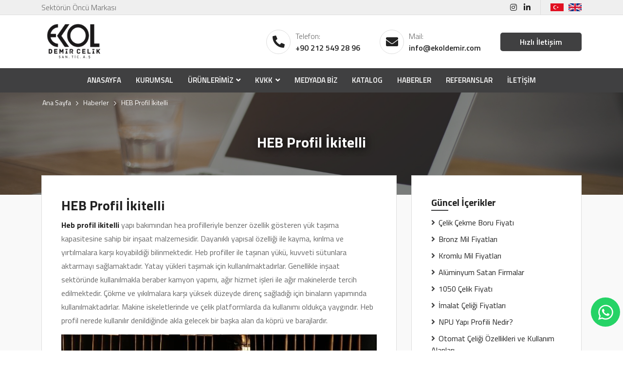

--- FILE ---
content_type: text/html; charset=UTF-8
request_url: https://www.ekoldemir.com/heb-profil-ikitelli
body_size: 13612
content:
<!DOCTYPE html> <html lang="tr"> <head> <meta charset="utf-8"> <title>HEB Profil İkitelli</title> <meta http-equiv="X-UA-Compatible" content="IE=edge,chrome=1"> <meta name="viewport" content="width=device-width, initial-scale=1"> <meta name="content-language" content="tr"/> <link rel="icon" href="https://www.ekoldemir.com/yuklemeler/imaj/favicon.png" type="image/png"> <meta property="og:title" content="HEB Profil İkitelli"/> <meta name="description" content="Heb profil ikitelli yapı bakımından hea profilleriyle benzer özellik gösteren yük taşıma kapasitesine sahip bir inşaat malzemesidir."> <meta property="og:description" content="Heb profil ikitelli yapı bakımından hea profilleriyle benzer özellik gösteren yük taşıma kapasitesine sahip bir inşaat malzemesidir."/> <link rel="canonical" href="https://www.ekoldemir.com/heb-profil-ikitelli"/> <link rel="stylesheet" href="https://www.ekoldemir.com/front/assets/css/vendor/bootstrap.grid.min.css?v=113"> <link rel="stylesheet" href="https://www.ekoldemir.com/front/assets/css/vendor/fontawesome.min.css?v=113"> <link rel="stylesheet" href="https://www.ekoldemir.com/front/assets/css/vendor/owl.carousel.min.css?v=113"> <link rel="stylesheet" href="https://www.ekoldemir.com/front/assets/css/vendor/owl.theme.default.min.css?v=113"> <link rel="stylesheet" href="https://www.ekoldemir.com/front/assets/css/vendor/lightbox.min.css?v=113"> <link rel="stylesheet" href="https://www.ekoldemir.com/front/assets/css/vendor/animate.min.css?v=113"> <link rel="stylesheet" href="https://www.ekoldemir.com/front/assets/css/vendor/lity.min.css?v=113"> <link href="https://fonts.googleapis.com/css?family=Titillium+Web:300,400,600,700&display=swap&subset=latin-ext" rel="stylesheet"> <link rel="stylesheet" href="https://www.ekoldemir.com/front/assets/css/style.css?v=113"> <!-- Google Tag Manager --> <script>(function(w,d,s,l,i){w[l]=w[l]||[];w[l].push({'gtm.start':
new Date().getTime(),event:'gtm.js'});var f=d.getElementsByTagName(s)[0],
j=d.createElement(s),dl=l!='dataLayer'?'&l='+l:'';j.async=true;j.src=
'https://www.googletagmanager.com/gtm.js?id='+i+dl;f.parentNode.insertBefore(j,f);
})(window,document,'script','dataLayer','GTM-KQ4682WW');</script> <!-- End Google Tag Manager --><meta name="google-site-verification" content="kgpgzXK9l6Wr6i88Wij5p2v_s4Hv9oGVaJRjfqiD1fg" /> </head> <body> <style> :root {--color1: #222222;--color2: #404041;--color3: #292C2E;} </style> <div id="preloader"> <div id="preload-content"> <img src="https://www.ekoldemir.com/yuklemeler/imaj/ekol-yeni-logo_5.png" class="scale-in-center" alt="Ekol Demir Çelik San. Tic. Anonim Şirketi"> </div> <div class="loader"></div> </div> <section class="header-top"> <div class="container"> <div class="row"> <div class="col-md-12"> <div class="header-top-area"> <div class="slogan"> Sektörün Öncü Markası </div> <div class="social-lang"> <div class="social"> <a href="https://www.instagram.com/ekolcelik/"> <i class="fab fa-instagram"></i> </a> <a href="https://tr.linkedin.com/company/ekol-demir/"> <i class="fab fa-linkedin-in"></i> </a> </div> <div class="lang"> <a href="#"><img src="https://www.ekoldemir.com/front/assets/images/tr.png"></a> <a href="#"><img src="https://www.ekoldemir.com/front/assets/images/eng.png"></a> </div> </div> </div> </div> </div> </div> </section> <section class="header"> <div class="container"> <div class="row"> <div class="col-md-12"> <div class="header-area"> <div class="logo"> <a href="https://www.ekoldemir.com"><img class="img-fluid" src="https://www.ekoldemir.com/yuklemeler/imaj/ekol-yeni-logo.png" alt="Ekol Demir Çelik San. Tic. Anonim Şirketi" /></a> </div> <div class="infos"> <div class="info"> <div class="icon"> <i class="fas fa-phone-alt"></i> </div> <div class="item"> <span class="mini-title">Telefon:</span> <a href="tel:+902125492896">+90 212 549 28 96</a> </div> </div> <div class="info"> <div class="icon"> <i class="fas fa-envelope"></i> </div> <div class="item"> <span class="mini-title">Mail:</span> <a href="mailto:info@ekoldemir.com">info@ekoldemir.com</a> </div> </div> <div class="info"> <div class="button1"> <a href="#" data-toggle="modal" data-target="#hizli-iletisim">Hızlı İletişim</a> </div> </div> </div> </div> </div> </div> </div> </section> <section class="header-menu"> <div class="container"> <div class="row"> <div class="col-md-12 header-menu-area"> <div class="logo"> <a href="https://www.ekoldemir.com"><img class="img-fluid" src="https://www.ekoldemir.com/yuklemeler/imaj/ekol-yeni-logo.png" alt="Ekol Demir Çelik San. Tic. Anonim Şirketi" /></a> </div> <div class="main-menu"> <ul class="navigation"> <li class=""> <a href="/"> Anasayfa </a> </li> <li class=""> <a href="https://www.ekoldemir.com/kurumsal"> Kurumsal </a> </li> <li class="dropdown"> <a href="https://www.ekoldemir.com/urunlerimiz"> Ürünlerimiz </a> <ul> <li class=""> <a href="https://www.ekoldemir.com/vasifli-celikler"> Vasıflı Çelikler </a> </li> <li class=""> <a href="https://www.ekoldemir.com/bakir-levha"> Bakır Levha </a> </li> <li class=""> <a href="https://www.ekoldemir.com/soguk-ve-sicak-lama"> Soğuk ve Sıcak Lama </a> </li> <li class="dropdown"> <a href="https://www.ekoldemir.com/takim-celikler"> Takım Çelikler </a> <ul> <li class=""> <a href="https://www.ekoldemir.com/soguk-is-takim-celikleri"> Soğuk İş Takım Çelikleri </a> </li> <li class=""> <a href="https://www.ekoldemir.com/sicak-is-takim-celikleri"> Sıcak İş Takım Çelikleri </a> </li> <li class=""> <a href="https://www.ekoldemir.com/plastik-kalip-celikleri"> Plastik Kalıp Çelikleri </a> </li> <li class=""> <a href="https://www.ekoldemir.com/yuksek-hiz-celikleri"> Yüksek Hız Çelikleri </a> </li> </ul> </li> <li class="dropdown"> <a href="https://www.ekoldemir.com/profiller"> Profiller </a> <ul> <li class=""> <a href="https://www.ekoldemir.com/kare-profil"> Kare Profil </a> </li> <li class=""> <a href="https://www.ekoldemir.com/dikdortgen-profil"> Dikdörtgen Profil </a> </li> <li class=""> <a href="https://www.ekoldemir.com/galvanizli-profil"> Galvanizli Profil </a> </li> <li class=""> <a href="https://www.ekoldemir.com/boyali-profil"> Boyalı Profil </a> </li> </ul> </li> <li class="dropdown"> <a href="https://www.ekoldemir.com/yapi-profilleri"> Yapı Profilleri </a> <ul> <li class=""> <a href="https://www.ekoldemir.com/hea-profil"> HEA Profilleri </a> </li> <li class=""> <a href="https://www.ekoldemir.com/heb-yapi-profilleri"> HEB Yapı Profilleri </a> </li> <li class=""> <a href="https://www.ekoldemir.com/hem-yapi-profilleri"> HEM Yapı Profilleri </a> </li> <li class=""> <a href="https://www.ekoldemir.com/npu-yapi-profilleri"> NPU Yapı Profilleri </a> </li> <li class=""> <a href="https://www.ekoldemir.com/npu-demir"> NPI Yapı Profilleri </a> </li> <li class=""> <a href="https://www.ekoldemir.com/ipe-yapi-profilleri"> IPE Yapı Profilleri </a> </li> <li class=""> <a href="https://www.ekoldemir.com/t-profil"> T Profil </a> </li> </ul> </li> <li class=""> <a href="https://www.ekoldemir.com/alternatif-satisini-yaptigimiz-urunler"> Alternatif Satışını Yaptığımız Ürünler </a> </li> </ul> </li> <li class="dropdown"> <a href="#"> KVKK </a> <ul> <li class=""> <a href="https://www.ekoldemir.com/imaj/kvkk/cerez-politikasi.pdf" target="_blank"> Çerez Politikası </a> </li> <li class=""> <a href="https://www.ekoldemir.com/imaj/kvkk/kurumsal-genel-ayiinlatma-metni.pdf" target="_blank"> Kurumsal Genel Aydınlatma Metni </a> </li> <li class=""> <a href="https://www.ekoldemir.com/imaj/kvkk/veri-sorumlusuna-basvuru-formu.pdf" target="_blank"> Veri Sorumlusuna Başvuru Formu </a> </li> <li class=""> <a href="https://www.ekoldemir.com/imaj/kvkk/guvenlik-kameralari-detayli-aydinlatma-metni.pdf" target="_blank"> Güvenlik Kameraları Detaylı Aydınlatma Metni </a> </li> <li class=""> <a href="https://www.ekoldemir.com/imaj/kvkk/iletisim-formu-aydinlatma-metni.pdf" target="_blank"> İletişim Formu Aydınlatma Metni </a> </li> </ul> </li> <li class=""> <a href="https://www.ekoldemir.com/medyada-biz"> Medyada Biz </a> </li> <li class=""> <a href="/imaj/katalog.pdf"> Katalog </a> </li> <li class=""> <a href="https://www.ekoldemir.com/haberler"> Haberler </a> </li> <li class=""> <a href="https://www.ekoldemir.com/referanslar"> Referanslar </a> </li> <li class=""> <a href="https://www.ekoldemir.com/iletisim"> İletişim </a> </li> </ul> </div> </div> </div> </div> </section> <section class="header-mobile"> <div class="container"> <div class="row"> <div class="col-md-12 header-mobile-wrapper"> <div class="header-mobile-logo"> <a href="https://www.ekoldemir.com"><img class="img-fluid" src="https://www.ekoldemir.com/yuklemeler/imaj/ekol-yeni-logo.png"></a> </div> <div class="mobile-header-icons"> <a href="tel:+902125492896"> <i class="fas fa-phone-alt"></i> </a> <a href="https://www.google.com/maps/place/Ekol+Demir+Celik/@41.068687,28.805621,16z/data=!4m5!3m4!1s0x0:0x1d127a3d8d2e6578!8m2!3d41.068687!4d28.805621?hl=tr"> <i class="fas fa-map-marker-alt"></i> </a> </div> <div class="mobile-header-hamburger"> <button type="button" class="hamburger-toggle"> <i class="fas fa-bars"></i> </button> </div> </div> </div> </div> </section> <div class="mobile-nav mobile-show"> <div class="mobile-nav-content"> <div class="mobile-open-logo"> <img src="https://www.ekoldemir.com/yuklemeler/imaj/ekol-yeni-logo.png" alt="Ekol Demir Çelik San. Tic. Anonim Şirketi" /> </div> <a href="tel:+902125492896" class="cta-link"><i class="fas fa-phone-alt"></i> Bizi Ara</a> <div class="mobile-lang"> <a href="#"><img src="https://www.ekoldemir.com/front/assets/images/tr.png"></a> <a href="#"><img src="https://www.ekoldemir.com/front/assets/images/eng.png"></a> </div> <div class="mobile-nav-menu"> <ul> <li class=""> <a href="/"> Anasayfa </a> </li> <li class=""> <a href="https://www.ekoldemir.com/kurumsal"> Kurumsal </a> </li> <li class="sub-menu"> <div class="sub-menu-flex"> <a href="https://www.ekoldemir.com/urunlerimiz"> Ürünlerimiz </a> <i class="fas fa-angle-down"></i> </div> <ul> <li class=""> <a href="https://www.ekoldemir.com/vasifli-celikler"> Vasıflı Çelikler </a> </li> <li class=""> <a href="https://www.ekoldemir.com/bakir-levha"> Bakır Levha </a> </li> <li class=""> <a href="https://www.ekoldemir.com/soguk-ve-sicak-lama"> Soğuk ve Sıcak Lama </a> </li> <li class="sub-menu"> <div class="sub-menu-flex"> <a href="https://www.ekoldemir.com/takim-celikler"> Takım Çelikler </a> <i class="fas fa-angle-down"></i> </div> <ul> <li class=""> <a href="https://www.ekoldemir.com/soguk-is-takim-celikleri"> Soğuk İş Takım Çelikleri </a> </li> <li class=""> <a href="https://www.ekoldemir.com/sicak-is-takim-celikleri"> Sıcak İş Takım Çelikleri </a> </li> <li class=""> <a href="https://www.ekoldemir.com/plastik-kalip-celikleri"> Plastik Kalıp Çelikleri </a> </li> <li class=""> <a href="https://www.ekoldemir.com/yuksek-hiz-celikleri"> Yüksek Hız Çelikleri </a> </li> </ul> </li> <li class="sub-menu"> <div class="sub-menu-flex"> <a href="https://www.ekoldemir.com/profiller"> Profiller </a> <i class="fas fa-angle-down"></i> </div> <ul> <li class=""> <a href="https://www.ekoldemir.com/kare-profil"> Kare Profil </a> </li> <li class=""> <a href="https://www.ekoldemir.com/dikdortgen-profil"> Dikdörtgen Profil </a> </li> <li class=""> <a href="https://www.ekoldemir.com/galvanizli-profil"> Galvanizli Profil </a> </li> <li class=""> <a href="https://www.ekoldemir.com/boyali-profil"> Boyalı Profil </a> </li> </ul> </li> <li class="sub-menu"> <div class="sub-menu-flex"> <a href="https://www.ekoldemir.com/yapi-profilleri"> Yapı Profilleri </a> <i class="fas fa-angle-down"></i> </div> <ul> <li class=""> <a href="https://www.ekoldemir.com/hea-profil"> HEA Profilleri </a> </li> <li class=""> <a href="https://www.ekoldemir.com/heb-yapi-profilleri"> HEB Yapı Profilleri </a> </li> <li class=""> <a href="https://www.ekoldemir.com/hem-yapi-profilleri"> HEM Yapı Profilleri </a> </li> <li class=""> <a href="https://www.ekoldemir.com/npu-yapi-profilleri"> NPU Yapı Profilleri </a> </li> <li class=""> <a href="https://www.ekoldemir.com/npu-demir"> NPI Yapı Profilleri </a> </li> <li class=""> <a href="https://www.ekoldemir.com/ipe-yapi-profilleri"> IPE Yapı Profilleri </a> </li> <li class=""> <a href="https://www.ekoldemir.com/t-profil"> T Profil </a> </li> </ul> </li> <li class=""> <a href="https://www.ekoldemir.com/alternatif-satisini-yaptigimiz-urunler"> Alternatif Satışını Yaptığımız Ürünler </a> </li> </ul> </li> <li class="sub-menu"> <div class="sub-menu-flex"> <a href="#"> KVKK </a> <i class="fas fa-angle-down"></i> </div> <ul> <li class=""> <a href="https://www.ekoldemir.com/imaj/kvkk/cerez-politikasi.pdf" target="_blank"> Çerez Politikası </a> </li> <li class=""> <a href="https://www.ekoldemir.com/imaj/kvkk/kurumsal-genel-ayiinlatma-metni.pdf" target="_blank"> Kurumsal Genel Aydınlatma Metni </a> </li> <li class=""> <a href="https://www.ekoldemir.com/imaj/kvkk/veri-sorumlusuna-basvuru-formu.pdf" target="_blank"> Veri Sorumlusuna Başvuru Formu </a> </li> <li class=""> <a href="https://www.ekoldemir.com/imaj/kvkk/guvenlik-kameralari-detayli-aydinlatma-metni.pdf" target="_blank"> Güvenlik Kameraları Detaylı Aydınlatma Metni </a> </li> <li class=""> <a href="https://www.ekoldemir.com/imaj/kvkk/iletisim-formu-aydinlatma-metni.pdf" target="_blank"> İletişim Formu Aydınlatma Metni </a> </li> </ul> </li> <li class=""> <a href="https://www.ekoldemir.com/medyada-biz"> Medyada Biz </a> </li> <li class=""> <a href="/imaj/katalog.pdf"> Katalog </a> </li> <li class=""> <a href="https://www.ekoldemir.com/haberler"> Haberler </a> </li> <li class=""> <a href="https://www.ekoldemir.com/referanslar"> Referanslar </a> </li> <li class=""> <a href="https://www.ekoldemir.com/iletisim"> İletişim </a> </li> </ul> </div> <div class="mobile-social"> <a href="https://www.instagram.com/ekolcelik/"> <i class="fab fa-instagram"></i> </a> <a href="https://tr.linkedin.com/company/ekol-demir/"> <i class="fab fa-linkedin-in"></i> </a> </div> </div> </div> <div class="mobile-close-menu mobile-show"> <i class="fas fa-times"></i> </div> <script type="application/ld+json"> {"@context": "http://schema.org","@type": "BreadcrumbList","itemListElement": [{"@type": "ListItem","position": 1,"name": "Ekol Demir","item": "https://www.ekoldemir.com"}, {"@type": "ListItem","position": 2,"name": "Haberler","item": "https://www.ekoldemir.com/haberler"}, {"@type": "ListItem","position": 3,"name": "HEB Profil İkitelli","item": "https://www.ekoldemir.com/heb-profil-ikitelli"}]
} </script> <section class="bredcrumb1" style="background-image: url(https://www.ekoldemir.com/yuklemeler/imaj/breadbg.jpg);"> <div class="container"> <div class="row"> <div class="col-md-12"> <h1 class="title">HEB Profil İkitelli</h1> </div> <ul> <li> <a href="https://www.ekoldemir.com">Ana Sayfa</a> </li> <li><a href="https://www.ekoldemir.com/haberler">Haberler</a></li> <li>HEB Profil İkitelli</li> </ul> </div> </div> </section> <section class="blog-detail darkbgpage"> <div class="container"> <div class="row"> <div class="col-md-8"> <div class="text-area text-area-box"> <h2>HEB Profil İkitelli</h2> <p><strong><a href="/heb-yapi-profilleri">Heb profil ikitelli</a> </strong>yapı bakımından hea profilleriyle benzer özellik gösteren yük taşıma kapasitesine sahip bir inşaat malzemesidir. Dayanıklı yapısal özelliği ile kayma, kırılma ve yırtılmalara karşı koyabildiği bilinmektedir. Heb profiller ile taşınan yükü, kuvveti sütunlara aktarmayı sağlamaktadır. Yatay yükleri taşımak için kullanılmaktadırlar. Genellikle inşaat sektöründe kullanılmakla beraber kamyon yapımı, ağır hizmet işleri ile ağır makinelerde tercih edilmektedir. Çökme ve yıkılmalara karşı yüksek düzeyde direnç sağladığı için binaların yapımında kullanılmaktadırlar. Makine iskeletlerinde ve çelik platformlarda da kullanımı oldukça yaygındır. Heb profil nerede kullanılır denildiğinde akla gelecek bir başka alan da köprü ve barajlardır.  </p> <p><img src="/imaj/heb-profil-ikitelli-adresi.jpg" alt="" /></p> <h2>Heb Profil Fiyatları</h2> <p> Heb profiller yapılan işin çeşidine ve ihtiyaç duyulan miktara göre üretilebilmektedir. Yapılan işin türüne, iş planına, kapasitesi ve hacmine göre üretimi yapılmakta olan profillerin fiyatları da bu unsurlara göre değişim göstermektedir. Ancak fiyatları yalnızca ihtiyaç ve beklentilere göre değil piyasa durumuna göre de sıklıkla değişmektedir. Heb profillerinin fiyatları sıklıkla değişmekte özellikle artış göstermekte olsa bile piyasa da genel bir fiyat aralığı bulunmaktadır. Bu nedenle küçük bir araştırma ile fiyatlar konusunda doğru bilgiye ulaşmak mümkündür. Ceo olarak Elif TULAY' ın görev yaptığı Ekol Demir Çelik AŞ de inşaat sektörüne hitap eden çeşitli ürünlerle beraber heb profil üretimi de belirli bir kalite düzeyinde ve fiyat aralığında gerçekleşmektedir. En önemli özelliği ağır yük taşıma kapasitesi olan <strong>Heb profil İkitelli</strong> tesislerinde ürünlerin kullanılan sektörün iş ve amacına uygun olarak kalite ve fiyat standartları dahilinde üretilmesi sağlanmaktadır.</p> <h2>Heb Profil Genel Özellikleri</h2> <p>En belirgin özelliği yük taşıma kapasitesidir. Dikey yer çekimi kuvvetine sahiptir. Ancak yatay yükleri taşımak amacı ile de kullanılmaktadır. Dayanıklı bir yapıya sahiptir. Hea profiller ile benzer özellikler göstermektedirler. Ağırlık taşıma en belirgin ortak özellikleridir.</p> <p>Üretimleri çelik ve demir ürünler ile gerçekleşmektedir. Hem mekanik hem de makine parçalarının olduğu tüm alanlarda kullanılmaktadırlar. Gövdeleri dolu olduğu için lama, levha, ya da saç olarak da nitelendirilmektedirler. Başlıkları geniştir ve I Profil şeklindedir. Heb profillerin enine kesit alanı kalındır. Hea profilden ayrılan özelliği olarak bilinmektedir.</p> <p><strong>Heb profilleri İkitelli </strong>tesislerinde ebat, ağırlık, gövde kalınlığı, yanak kalınlığı ve köşe kalınlığı olmak üzere ihtiyaç durumuna göre farlı ölçülerde üretilebilmektedir. Ağırlık dışındaki diğer belirleyici unsurlarda ölçü birimi olarak mm kullanılmaktadır.</p> <p><img src="/imaj/heb-profil-ikitelli-nerede.jpg" alt="" /></p> <p>Üretiminde Avrupa'da çok tercih edilen çelik yapılarda sağladığı destek nedeniyle Heb demiri denilen bir demir çeşidi kullanılmaktadır. Heb demiri genellikle çelik çatılarda, çelik köprülerde, çelik asma katlarda, çelik binalarda kullanım kolaylığı ve avantajı sağlamaktadır. Üretimleri H profiline benzetilerek yapıldığı için H profil şeklinde anılmaktadırlar. Ülkemizde kullanım alanı özellikle 1999 yılında yaşanan deprem sonrası gelişerek artmıştır. Kullanımına güncel denilecek kadar yakın zamanda başlanılmıştır.</p> </div> </div> <div class="col-md-4"> <div class="sidebar-area"> <div class="sidebar-title"> Güncel İçerikler </div> <div class="sidebar-menu"> <ul> <li><a href="https://www.ekoldemir.com/celik-cekme-boru-fiyati">Çelik Çekme Boru Fiyatı</a></li> <li><a href="https://www.ekoldemir.com/bronz-mil-fiyatlari">Bronz Mil Fiyatları</a></li> <li><a href="https://www.ekoldemir.com/kromlu-mil-fiyatlari">Kromlu Mil Fiyatları</a></li> <li><a href="https://www.ekoldemir.com/aluminyum-satan-firmalar">Alüminyum Satan Firmalar</a></li> <li><a href="https://www.ekoldemir.com/1050-celik-fiyati">1050 Çelik Fiyatı</a></li> <li><a href="https://www.ekoldemir.com/imalat-celigi-fiyatlari">İmalat Çeliği Fiyatları</a></li> <li><a href="https://www.ekoldemir.com/npu-yapi-profili-nedir">NPU Yapı Profili Nedir?</a></li> <li><a href="https://www.ekoldemir.com/otomat-celigi-ozellikleri-ve-kullanim-alanlari">Otomat Çeliği Özellikleri ve Kullanım Alanları</a></li> <li><a href="https://www.ekoldemir.com/islah-celikleri-ozellikleri-ve-kullanim-alanlari">Islah Çelikleri Özellikleri ve Kullanım Alanları</a></li> <li><a href="https://www.ekoldemir.com/c45-ve-ck45-celik-arasindaki-fark-nedir">C45 ve Ck45 Çelik Arasındaki Fark Nedir?</a></li> <li><a href="https://www.ekoldemir.com/mim-demir">Mim Demir</a></li> <li><a href="https://www.ekoldemir.com/2738-celik-plastik-enjeksiyon-islemlerinde-guvenilirlik-ve-dayaniklilik">2738 Çelik: Plastik Enjeksiyon İşlemlerinde Güvenilirlik ve Dayanıklılık</a></li> <li><a href="https://www.ekoldemir.com/2738-celik-yuksek-mukavemet-yuksek-performans-2">Dayanıklılıkta Zirve: 2738 Çelik ve Kalıp Tasarımı</a></li> <li><a href="https://www.ekoldemir.com/2738-celik-yuksek-mukavemet-yuksek-performans">2738 Çelik: Yüksek Mukavemet, Yüksek Performans</a></li> <li><a href="https://www.ekoldemir.com/inovasyonun-celigi-takim-celikleri-ve-gelisen-teknoloji">İnovasyonun Çeliği: Takım Çelikleri ve Gelişen Teknoloji</a></li> <li><a href="https://www.ekoldemir.com/keskin-detaylar-takim-celikleri-ile-hassas-iscilik">Keskin Detaylar: Takım Çelikleri ile Hassas İşçilik</a></li> <li><a href="https://www.ekoldemir.com/takim-celikleri-imalatin-gizli-kahramanlari">Takım Çelikleri: İmalatın Gizli Kahramanları</a></li> <li><a href="https://www.ekoldemir.com/inovasyon-ve-mukemmellik-plastik-enjeksiyon-kalip-celikleri">İnovasyon ve Mükemmellik: Plastik Enjeksiyon Kalıp Çelikleri</a></li> <li><a href="https://www.ekoldemir.com/plastigi-sekillendiren-guc-en-iyi-plastik-kalip-celikleri">Plastiği Şekillendiren Güç: En İyi Plastik Kalıp Çelikleri</a></li> <li><a href="https://www.ekoldemir.com/kalite-ve-dayaniklilikta-lider-plastik-kalip-celikleri">Kalite ve Dayanıklılıkta Lider: Plastik Kalıp Çelikleri</a></li> <li><a href="https://www.ekoldemir.com/mukemmel-soguk-is-takim-celigi-ile-kesme-ve-sekillendirme-sanati">Mükemmel Soğuk: İş Takım Çeliği ile Kesme ve Şekillendirme Sanatı</a></li> <li><a href="https://www.ekoldemir.com/keskin-soguk-is-takim-celigi-ve-avantajlari">Keskin Soğuk: İş Takım Çeliği ve Avantajları</a></li> <li><a href="https://www.ekoldemir.com/soguk-is-takim-celigi-endustriyel-uygulamalarda-yenilikci-cozumler">Soğuk İş Takım Çeliği: Endüstriyel Uygulamalarda Yenilikçi Çözümler</a></li> <li><a href="https://www.ekoldemir.com/ekol-celik-firma-iletisim-bilgileri">Ekol Çelik Firma İletişim Bilgileri</a></li> <li><a href="https://www.ekoldemir.com/celik-fiyatlari-ve-piyasa-dalgalanmalari-anlama-ve-yonetme-ekol-celik-ile">Çelik Fiyatları ve Piyasa Dalgalanmaları: Anlama ve Yönetme - Ekol Çelik İle</a></li> <li><a href="https://www.ekoldemir.com/vasifli-celikler-endustriyel-sektordeki-onemi-ve-ekol-celik-in-uzmanligi">Vasıflı Çelikler: Endüstriyel Sektördeki Önemi ve Ekol Çelik&#039;in Uzmanlığı</a></li> <li><a href="https://www.ekoldemir.com/sicak-haddelenmis-celik-ve-soguk-haddelenmis-celik-arasindaki-farklar">Sıcak Haddelenmiş Çelik ve Soğuk Haddelenmiş Çelik Arasındaki Farklar</a></li> <li><a href="https://www.ekoldemir.com/demir-ve-celik-endustriyel-dunyada-temel-malzemeler">Demir ve Çelik - Endüstriyel Dünyada Temel Malzemeler</a></li> <li><a href="https://www.ekoldemir.com/ekol-celik-demir-celik-endustrisinde-gelecegi-sekillendiren-trendler">Ekol Çelik: Demir Çelik Endüstrisinde Geleceği Şekillendiren Trendler</a></li> <li><a href="https://www.ekoldemir.com/ekol-celik-ile-yuksek-sicaklik-ve-basinca-dayanikli-vasifli-celikler">Ekol Çelik ile Yüksek Sıcaklık ve Basınca Dayanıklı Vasıflı Çelikler</a></li> <li><a href="https://www.ekoldemir.com/ekol-celik-ozellestirilmis-vasifli-celik-cozumleri">Ekol Çelik: Özelleştirilmiş Vasıflı Çelik Çözümleri</a></li> <li><a href="https://www.ekoldemir.com/ekol-celik-ile-vasifli-celiklerin-tanitimi-ve-karsilastirmalari">Ekol Çelik ile Vasıflı Çeliklerin Tanıtımı ve Karşılaştırmaları</a></li> <li><a href="https://www.ekoldemir.com/ekol-celik-ile-cevre-dostu-vasifli-celik-cozumleri">Ekol Çelik ile Çevre Dostu Vasıflı Çelik Çözümleri</a></li> <li><a href="https://www.ekoldemir.com/ekol-celik-ten-ozel-uretim-vasifli-celikler-kalite-garantili">Ekol Çelik&#039;ten Özel Üretim Vasıflı Çelikler: Kalite Garantili</a></li> <li><a href="https://www.ekoldemir.com/ekol-celik-vasifli-celiklerin-enerji-ve-madencilik-sektorundeki-uygulamalari">Ekol Çelik: Vasıflı Çeliklerin Enerji ve Madencilik Sektöründeki Uygulamaları</a></li> <li><a href="https://www.ekoldemir.com/dayaniklilik-ve-performans-ekol-celik-vasifli-celiklerin-avantajlari">Dayanıklılık ve Performans: Ekol Çelik Vasıflı Çeliklerin Avantajları</a></li> <li><a href="https://www.ekoldemir.com/ekol-celik-vasifli-celiklerin-insaat-ve-endustriyel-kullanimi">Ekol Çelik: Vasıflı Çeliklerin İnşaat ve Endüstriyel Kullanımı</a></li> <li><a href="https://www.ekoldemir.com/ekol-celik-vasifli-celiklerde-guven-ve-kalite">Ekol Çelik: Vasıflı Çeliklerde Güven ve Kalite</a></li> <li><a href="https://www.ekoldemir.com/bakir-levha-ureticileri-bakir-levha-fiyatlari-istanbul-bakir-levha">Bakır Levha Üreticileri - Bakır Levha Fiyatları - İstanbul Bakır Levha</a></li> <li><a href="https://www.ekoldemir.com/takim-celikleri-nedir">Takım Çelikleri Nedir</a></li> <li><a href="https://www.ekoldemir.com/dkp-sac-en-uygun-fiyat">Dkp Sac En Uygun Fiyat</a></li> <li><a href="https://www.ekoldemir.com/kosebent-urunleri-nereden-alinir">Köşebent Ürünleri Nereden Alınır?</a></li> <li><a href="https://www.ekoldemir.com/kromlu-mil-ile-kestamit-arasindaki-farklar">Kromlu Mil İle Kestamit Arasındaki Farklar</a></li> <li><a href="https://www.ekoldemir.com/kromlu-mil-nedir">Kromlu Mil Nedir?</a></li> <li><a href="https://www.ekoldemir.com/paslanmaz-celik">Paslanmaz Çelik</a></li> <li><a href="https://www.ekoldemir.com/saf-celik-nedir">Saf Çelik Nedir</a></li> <li><a href="https://www.ekoldemir.com/turkiye-de-demir-celik-sektorunun-durumu-2">Türkiye’de Demir Çelik Sektörünün Durumu</a></li> <li><a href="https://www.ekoldemir.com/yapi-profilleri-ne-kadar-dayaniklidir">Yapı Profilleri Ne Kadar Dayanıklıdır</a></li> <li><a href="https://www.ekoldemir.com/dkp-sac-nedir-dkp-sac-nerelerde-kullanilir-dkp-sac-olculeri-dkp-sac-fiyatlari">DKP Sac Nedir? DKP Saç Nerelerde Kullanılır? DKP Saç Ölçüleri? DKP Sac Fiyatları</a></li> <li><a href="https://www.ekoldemir.com/turkiye-de-demir-celik-sektorunun-durumu">Türkiye’de Demir Çelik Sektörünün Durumu</a></li> <li><a href="https://www.ekoldemir.com/kestamit-nedir">Kestamit Nedir?</a></li> <li><a href="https://www.ekoldemir.com/demir-celik-sektorunde-geri-donusum">Demir Çelik Sektöründe Geri Dönüşüm</a></li> <li><a href="https://www.ekoldemir.com/celigin-kullanim-alanlari">Çeliğin Kullanım Alanları</a></li> <li><a href="https://www.ekoldemir.com/sicak-is-celik-takimlari-nerede-kullanilir">Sıcak İş Çelik Takımları Nerede Kullanılır?</a></li> <li><a href="https://www.ekoldemir.com/paslanmaz-demir-celik-nedir-nerede-kullanilir">Paslanmaz Demir Çelik Nedir? Nerede Kullanılır?</a></li> <li><a href="https://www.ekoldemir.com/islah-celigi-kullanim-alanlari">Islah Çeliği Kullanım Alanları</a></li> <li><a href="https://www.ekoldemir.com/hammadde-ithalatinda-yasanan-sorunlar">Hammadde İthalatında Yaşanan Sorunlar</a></li> <li><a href="https://www.ekoldemir.com/dijitallesen-dunyada-demir-celik-sektoru">Dijitalleşen Dünyada Demir Çelik Sektörü</a></li> <li><a href="https://www.ekoldemir.com/demir-profiller-nerede-kullanilir">Demir Profiller Nerede Kullanılır?</a></li> <li><a href="https://www.ekoldemir.com/global-sorunlarin-demir-celik-sektorune-etkileri-nelerdir">Global Sorunların Demir Çelik Sektörüne Etkileri Nelerdir?</a></li> <li><a href="https://www.ekoldemir.com/celiklerin-uretimi-ve-kullanim-alanlari-nelerdir">Çeliklerin Üretimi ve Kullanım Alanları Nelerdir?</a></li> <li><a href="https://www.ekoldemir.com/2021-yili-demir-celik-ihracat-rakamlari">2021 Yılı Demir Çelik İhracat Rakamları</a></li> <li><a href="https://www.ekoldemir.com/aluminyum-kullanim-alanlari-nerelerdir">Alüminyum  Kullanım Alanları Nerelerdir?</a></li> <li><a href="https://www.ekoldemir.com/vasifli-celik-turlerinden-hangisi-tercih-ediliyor">Vasıflı Çelik Türlerinden Hangisi Tercih Ediliyor</a></li> <li><a href="https://www.ekoldemir.com/turkiye-vasifli-celik-uretim-rakamlari-2021">Türkiye Vasıflı Çelik Üretim Rakamları 2021</a></li> <li><a href="https://www.ekoldemir.com/titanyum-cubuk-nerelerde-kullanilir">Titanyum Çubuk Nerelerde Kullanılır?</a></li> <li><a href="https://www.ekoldemir.com/titanyum-cubuk-nasil-uretilir">Titanyum Çubuk Nasıl Üretilir?</a></li> <li><a href="https://www.ekoldemir.com/takim-celikleri-nerelerde-kullanilir">Takım Çelikleri Nerelerde Kullanılır</a></li> <li><a href="https://www.ekoldemir.com/istanbul-vasifli-celik-ureticileri">İstanbul Vasıflı Çelik Üreticileri</a></li> <li><a href="https://www.ekoldemir.com/istanbul-demir-celik-ureticileri">İstanbul Demir Çelik Üreticileri</a></li> <li><a href="https://www.ekoldemir.com/yapi-celigi-kullanim-oranlari-ve-talep-miktari-2021">Yapı Çeliği Kullanım Oranları ve Talep Miktarı 2021</a></li> <li><a href="https://www.ekoldemir.com/karbon-celigi-uretiminde-turkiye-nin-orani-nedir">Karbon Çeliği Üretiminde Türkiye&#039;nin Oranı Nedir?</a></li> <li><a href="https://www.ekoldemir.com/istanbul-vasifli-celik-tuketim-miktari">İstanbul Vasıflı Çelik Tüketim Miktarı</a></li> <li><a href="https://www.ekoldemir.com/galvanizli-boru-kullanim-alanlari-ve-ozellikleri">Galvanizli Boru Kullanım Alanları ve Özellikleri</a></li> <li><a href="https://www.ekoldemir.com/celik-sac-kullanim-alanlari-ve-ozellikleri">Çelik Sac Kullanım Alanları ve Özellikleri</a></li> <li><a href="https://www.ekoldemir.com/celik-hasir-kullanim-alanlari-ve-ozellikleri">Çelik Hasır Kullanım Alanları ve Özellikleri</a></li> <li><a href="https://www.ekoldemir.com/yapi-profillerinin-ozellikleri">Yapı Profillerinin Özellikleri</a></li> <li><a href="https://www.ekoldemir.com/yapi-profilleri-satan-firmalar">Yapı Profilleri Satan Firmalar</a></li> <li><a href="https://www.ekoldemir.com/yapi-profilleri-nerede-kullanilir">Yapı Profilleri Nerede Kullanılır</a></li> <li><a href="https://www.ekoldemir.com/ipe-profil-olculeri-ve-cesitleri">IPE Profil Ölçüleri ve Çeşitleri</a></li> <li><a href="https://www.ekoldemir.com/ipe-profil-nedir">Ipe Profil Nedir?</a></li> <li><a href="https://www.ekoldemir.com/hep-profil-satan-firmalar">Hep Profil Satan Firmalar</a></li> <li><a href="https://www.ekoldemir.com/heb-profil-nerede-kullanilir">HEB Profil Nerede Kullanılır?</a></li> <li><a href="https://www.ekoldemir.com/heb-profil-ikitelli">HEB Profil İkitelli</a></li> <li><a href="https://www.ekoldemir.com/hea-profil-yuk-tasima-kapasitesi">HEA Profil Yük Taşıma Kapasitesi</a></li> <li><a href="https://www.ekoldemir.com/hea-profil-satan-firmalar">HEA Profil Satan Firmalar</a></li> <li><a href="https://www.ekoldemir.com/gaziantep-en-iyi-demir-celik-firmalari">Gaziantep En İyi Demir Çelik Firmaları</a></li> <li><a href="https://www.ekoldemir.com/gaziantep-demir-celik-firmalari">Gaziantep Demir Çelik Firmaları</a></li> <li><a href="https://www.ekoldemir.com/galvanizli-boru">Galvanizli Boru</a></li> <li><a href="https://www.ekoldemir.com/eskisehir-en-iyi-demir-celik-firmalari">Eskişehir En İyi Demir Çelik Firmaları</a></li> <li><a href="https://www.ekoldemir.com/eskisehir-demir-celik-firmalari-2">Eskişehir Demir Çelik Firmaları</a></li> <li><a href="https://www.ekoldemir.com/eskisehir-celik-satan-firmalar">Eskişehir Çelik Satan Firmalar</a></li> <li><a href="https://www.ekoldemir.com/celik-sac">Çelik Sac</a></li> <li><a href="https://www.ekoldemir.com/celik-profiller">Çelik Profiller</a></li> <li><a href="https://www.ekoldemir.com/celik-hasir">Çelik Hasır</a></li> <li><a href="https://www.ekoldemir.com/celik-hadde-urunler">Çelik Hadde Ürünler</a></li> <li><a href="https://www.ekoldemir.com/bursa-nitelikli-celik">Bursa Nitelikli Çelik</a></li> <li><a href="https://www.ekoldemir.com/bursa-demir-celik-uretim-fabrikalari">Bursa Demir Çelik Üretim Fabrikaları</a></li> <li><a href="https://www.ekoldemir.com/ankara-en-iyi-demir-celik-firmalari">Ankara En İyi Demir Çelik Firmaları</a></li> <li><a href="https://www.ekoldemir.com/ankara-demir-celik-firmalari-2">Ankara Demir Çelik Firmaları</a></li> <li><a href="https://www.ekoldemir.com/ankara-celik-satan-firmalar">Ankara Çelik Satan Firmalar</a></li> <li><a href="https://www.ekoldemir.com/1040-imalat-celigi-satan-firmalar">1040 İmalat Çeliği Satan Firmalar</a></li> <li><a href="https://www.ekoldemir.com/demir-ile-celik-arasindaki-farklar">Demir ile Çelik Arasındaki Farklar</a></li> <li><a href="https://www.ekoldemir.com/q131-131-hasir-celigi-nerede-kullanilir">q131 131 Hasır Çeliği Nerede Kullanılır?</a></li> <li><a href="https://www.ekoldemir.com/vasifli-celik-kullanim-avantajlari">Vasıflı Çelik Kullanım Avantajları</a></li> <li><a href="https://www.ekoldemir.com/istanbul-ve-bursa-demir-celik-sektoru">İstanbul ve Bursa Demir Çelik Sektörü</a></li> <li><a href="https://www.ekoldemir.com/4140-imalat-celigi-satan-firmalar">4140 İmalat Çeliği Satan Firmalar</a></li> <li><a href="https://www.ekoldemir.com/eskisehir-demir-celik-firmalari">Eskişehir Demir Çelik Firmaları</a></li> <li><a href="https://www.ekoldemir.com/4340-imalat-celigi-satan-firmalar">4340 İmalat Çeliği Satan Firmalar</a></li> <li><a href="https://www.ekoldemir.com/ankara-demir-celik-firmalari">Ankara Demir Çelik Firmaları</a></li> <li><a href="https://www.ekoldemir.com/2738-imalat-celigi-satan-firmalar">2738 İmalat Çeliği Satan Firmalar</a></li> <li><a href="https://www.ekoldemir.com/soguk-is-takim-celigi-ozellikleri">Soğuk İş Takım Çeliği Özellikleri</a></li> <li><a href="https://www.ekoldemir.com/kare-profil-nerede-kullanilir">Kare Profil Nerede Kullanılır?</a></li> <li><a href="https://www.ekoldemir.com/soguk-cekme-lama-urunleri-nedir-nerede-kullanilir-2">Soğuk Çekme Lama Ürünleri Nedir? Nerede Kullanılır?</a></li> <li><a href="https://www.ekoldemir.com/vasifli-celik-ne-amacla-kullanilir">Vasıflı Çelik Ne Amaçla Kullanılır?</a></li> <li><a href="https://www.ekoldemir.com/hea-profilleri-ozellikleri">HEA Profilleri Özellikleri</a></li> <li><a href="https://www.ekoldemir.com/sicak-is-takimi-celigi-ozellikleri">Sıcak İş Takımı Çeliği Özellikleri</a></li> <li><a href="https://www.ekoldemir.com/imalat-celiginin-ozellikleri">İmalat Çeliğinin Özellikleri</a></li> <li><a href="https://www.ekoldemir.com/istanbul-vasifli-demir-celik-saticilari">İstanbul Vasıflı Demir Çelik Satıcıları</a></li> <li><a href="https://www.ekoldemir.com/imalat-celigi-satan-firmalar">İmalat Çeliği Satan Firmalar</a></li> <li><a href="https://www.ekoldemir.com/celik-kullanim-alanlari">Çelik Kullanım Alanları</a></li> <li><a href="https://www.ekoldemir.com/sanayinin-en-onemli-unsuru-celik-nedir">Sanayinin En Önemli Unsuru Çelik Nedir?</a></li> <li><a href="https://www.ekoldemir.com/bursa-takim-celik-satan-firmalar">Bursa Takım Çelik Satan Firmalar</a></li> <li><a href="https://www.ekoldemir.com/bursa-vasifli-celik-satan-firmalar">Bursa Vasıflı Çelik Satan Firmalar</a></li> <li><a href="https://www.ekoldemir.com/bursa-nin-en-iyi-demir-celik-firmalari">Bursa&#039;nın En İyi Demir Çelik Firmaları</a></li> <li><a href="https://www.ekoldemir.com/bursa-sicak-ve-soguk-cekme-lama-urunleri">Bursa Sıcak ve Soğuk Çekme Lama Ürünleri</a></li> <li><a href="https://www.ekoldemir.com/bursa-ekol-demir-celik-anonim-sirketi">Bursa Ekol Demir Çelik Anonim Şirketi</a></li> <li><a href="https://www.ekoldemir.com/bursa-islah-celik-satan-firmalar">Bursa Islah Çelik Satan Firmalar</a></li> <li><a href="https://www.ekoldemir.com/bursa-demir-celik-fiyatlari">Bursa Demir Çelik Fiyatları</a></li> <li><a href="https://www.ekoldemir.com/bursa-demir-celik-ureticileri">Bursa Demir Çelik Üreticileri</a></li> <li><a href="https://www.ekoldemir.com/bursa-demir-celik-firmalari">Bursa Demir Çelik Firmaları</a></li> <li><a href="https://www.ekoldemir.com/1-2379-celigi">1.2379 Çeliği</a></li> <li><a href="https://www.ekoldemir.com/ekol-demir-celik-plastik-celigi">Ekol Demir Çelik Plastik Çeliği</a></li> <li><a href="https://www.ekoldemir.com/plastik-kalip-celikleri-3">PLASTİK KALIP ÇELİKLERİ</a></li> <li><a href="https://www.ekoldemir.com/plastik-kalip-celigi-nereden-alinir">Plastik Kalıp Çeliği Nereden Alınır</a></li> <li><a href="https://www.ekoldemir.com/1-2085-plastik-kalip-celigi">1.2085 Plastik Kalıp çeliği</a></li> <li><a href="https://www.ekoldemir.com/1-2738-plastik-kalip-celigi">1.2738 Plastik Kalıp Çeliği</a></li> <li><a href="https://www.ekoldemir.com/1-2738-1-2738-qt-plastik-kalip-celigi">1.2738-1.2738 QT Plastik Kalıp çeliği</a></li> <li><a href="https://www.ekoldemir.com/1-2311-plastik-kalip-celigi">1.2311 Plastik Kalıp Çeliği</a></li> <li><a href="https://www.ekoldemir.com/1-2316-plastik-kalip-celigi">1.2316 Plastik Kalıp Çeliği</a></li> <li><a href="https://www.ekoldemir.com/1-2312-plastik-kalip-celigi">1.2312 Plastik Kalıp Çeliği</a></li> <li><a href="https://www.ekoldemir.com/1-2083-plastik-kalip-celigi">1.2083 Plastik Kalıp Çeliği</a></li> <li><a href="https://www.ekoldemir.com/namlu-celik-ureticileri">Namlu Çelik Üreticileri</a></li> <li><a href="https://www.ekoldemir.com/istanbul-demir-celik-firmalari">İstanbul Demir Çelik Firmaları</a></li> <li><a href="https://www.ekoldemir.com/ikitelli-demir-celik-firmalari">İkitelli Demir Çelik Firmaları</a></li> <li><a href="https://www.ekoldemir.com/demir-celik">Demir Çelik</a></li> <li><a href="https://www.ekoldemir.com/c60-sae1060-celigi">C60 SAE1060 Çeliği</a></li> <li><a href="https://www.ekoldemir.com/c50-sae1050-celigi">C50 SAE1050 Çeliği</a></li> <li><a href="https://www.ekoldemir.com/c40-sae-1040-celigi">C40 SAE 1040 Çeliği</a></li> <li><a href="https://www.ekoldemir.com/c30-sae1030-celigi">C30 SAE1030 Çeliği</a></li> <li><a href="https://www.ekoldemir.com/c20-sae1020-celigi">C20 SAE1020 ÇELİGİ</a></li> <li><a href="https://www.ekoldemir.com/c10-sae1010-celigi">C10 SAE1010 Çeliği</a></li> <li><a href="https://www.ekoldemir.com/c8-sae1008-celigi">C8 SAE1008 Çeliği</a></li> <li><a href="https://www.ekoldemir.com/vasifli-celik-satan-firmalar">Vasıflı Çelik Satan Firmalar</a></li> <li><a href="https://www.ekoldemir.com/takim-celikler-nedir-2">Takım Çelikler Nedir</a></li> <li><a href="https://www.ekoldemir.com/soguk-cekme-lama-urunleri-nedir-nerede-kullanilir">Soğuk Çekme Lama Ürünleri Nedir? Nerede Kullanılır?</a></li> <li><a href="https://www.ekoldemir.com/islah-celikler-satan-firmalar">Islah Çelikler Satan Firmalar</a></li> <li><a href="https://www.ekoldemir.com/sicak-is-takim-celikleri-2">Sıcak İş Takım Çelikleri</a></li> <li><a href="https://www.ekoldemir.com/sementasyon-celikleri-2">Sementasyon Çelikleri</a></li> <li><a href="https://www.ekoldemir.com/plastik-kalip-celikleri-2">Plastik Kalıp Çelikleri</a></li> <li><a href="https://www.ekoldemir.com/karbon-celik-satan-firmalar">Karbon Çelik Satan Firmalar</a></li> <li><a href="https://www.ekoldemir.com/sicak-cekme-lama-urunleri-nedir-nerede-kullanilir">Sıcak Çekme Lama Ürünleri Nedir? Nerede Kullanılır?</a></li> <li><a href="https://www.ekoldemir.com/yapi-celikleri-2">Yapı Çelikleri</a></li> <li><a href="https://www.ekoldemir.com/soguk-is-takim-celikleri-2">Soğuk İş Takım Çelikleri</a></li> <li><a href="https://www.ekoldemir.com/yapi-celikleri-satan-firmalar">Yapı Çelikleri Satan Firmalar</a></li> <li><a href="https://www.ekoldemir.com/takim-celikler-satan-firmalar">Takım Çelikler Satan Firmalar</a></li> <li><a href="https://www.ekoldemir.com/sementasyon-celikleri-ozellikleri">Sementasyon Çelikleri Özellikleri</a></li> <li><a href="https://www.ekoldemir.com/plastik-kalip-celikleri-satan-firmalar">Plastik Kalıp Çelikleri Satan Firmalar</a></li> <li><a href="https://www.ekoldemir.com/karbon-celik-ozellikleri">Karbon Çelik Özellikleri</a></li> <li><a href="https://www.ekoldemir.com/islah-celik-satan-firmalar">Islah Çelik Özellikleri</a></li> <li><a href="https://www.ekoldemir.com/profil-demir-celik-fiyat">Profil Demir Çelik Fiyat</a></li> <li><a href="https://www.ekoldemir.com/soguk-cekme-nedir-soguk-tamamlama-islemleri-nelerdir">Soğuk Çekme Nedir?  Soğuk Tamamlama İşlemleri Nelerdir?</a></li> <li><a href="https://www.ekoldemir.com/1-2344-sicak-is-takim-celigi">1.2344 Sıcak İş Takım Çeliği</a></li> <li><a href="https://www.ekoldemir.com/lama-demir-cesitleri">Lama Demir Çeşitleri</a></li> <li><a href="https://www.ekoldemir.com/soguk-is-takim-celikleri-nereden-alinir">Soğuk İş Takım Çelikleri Nereden Alınır</a></li> <li><a href="https://www.ekoldemir.com/karbon-celik-uretimi">Karbon Çelik Üretimi</a></li> <li><a href="https://www.ekoldemir.com/islah-celikleri-ve-kullanim-alanlari">Islah Çelikleri ve Kullanım Alanları</a></li> <li><a href="https://www.ekoldemir.com/en-iyi-demir-celik-uretici-firmalar">En İyi Demir Çelik Üretici Firmalar</a></li> <li><a href="https://www.ekoldemir.com/istanbul-da-plastik-takim-celikleri-uretimi-ve-fiyatlar">İstanbul&#039;da Plastik Takım Çelikleri Üretimi Ve Fiyatlar</a></li> <li><a href="https://www.ekoldemir.com/1-2080-soguk-is-takim-celigi">1.2080 Soğuk İş Takım Çeliği</a></li> <li><a href="https://www.ekoldemir.com/sementasyon-celikleri-ve-kullanim-alanlari">Sementasyon Çelikleri ve Kullanım Alanları</a></li> <li><a href="https://www.ekoldemir.com/demir-celik-ureten-firmalar">Demir Çelik Üreten Firmalar</a></li> <li><a href="https://www.ekoldemir.com/soguk-cekme-lama-uretim-sureci">Soğuk Çekme Lama Üretim Süreci</a></li> <li><a href="https://www.ekoldemir.com/karbon-celikler-nasil-yapilir">Karbon Çelikler Nasıl Yapılır?</a></li> <li><a href="https://www.ekoldemir.com/soguk-is-takim-celiklerin-kullanim-alanlari">Soğuk İş Takım Çeliklerin Kullanım Alanları </a></li> <li><a href="https://www.ekoldemir.com/plastik-takim-celiklerden-beklenilen-ozellikler">Plastik Takım Çeliklerden Beklenilen Özellikler</a></li> <li><a href="https://www.ekoldemir.com/sicak-is-takim-celiklerde-beklenen-ozellikler">Sıcak İş Takım Çeliklerde Beklenen Özellikler</a></li> <li><a href="https://www.ekoldemir.com/sicak-cekme-lama-alirken-dikkate-alinmasi-gerekenler">Sıcak Çekme Lama Alırken Dikkate Alınması Gerekenler</a></li> <li><a href="https://www.ekoldemir.com/islah-celikler-nasil-uretilir">Islah Çelikler Nasıl Üretilir?</a></li> <li><a href="https://www.ekoldemir.com/takim-celikler-nedir">Takım Çelikler Nedir</a></li> <li><a href="https://www.ekoldemir.com/vasifli-celik">Vasıflı Çelik</a></li> <li><a href="https://www.ekoldemir.com/sicak-cekme-lama-ozellikleri">Sıcak Çekme Lama Özellikleri</a></li> <li><a href="https://www.ekoldemir.com/vasifli-celik-ureticileri">Vasıflı Çelik Üreticileri</a></li> <li><a href="https://www.ekoldemir.com/celik-cekme-boru-kullanim-alanlari">Çelik Çekme Boru Kullanım Alanları</a></li> <li><a href="https://www.ekoldemir.com/kuresel-ham-celik-uretimi-subatta-gecen-yila-gore">Küresel Ham Çelik Üretimi Şubatta Geçen Yıla Göre</a></li> <li><a href="https://www.ekoldemir.com/demir-celik-ithalatina-gumruk-duzenlemesi">Demir-Çelik İthalatına Gümrük Düzenlemesi</a></li> </ul> </div> <div class="sidebar-iletisim-alani"> <div class="title"> Bize Ulaşın </div> <a href="tel:+902125492896"><i class="fas fa-phone-alt"></i> +90 212 549 28 96</a> <a href="tel:05312875319"><i class="fas fa-mobile-alt"></i> 0 531 287 53 19</a> <a href="mailto:info@ekoldemir.com"><i class="fas fa-envelope"></i> info@ekoldemir.com</a> </div> </div> </div> </div> </div> </section> <section class="footer"> <div class="container"> <div class="row"> <div class="col-md-4 left"> <div class="logo"> <img class="img-fluid" src="https://www.ekoldemir.com/yuklemeler/imaj/ekol-yeni-logo_2.png" alt="Ekol Demir Çelik San. Tic. Anonim Şirketi" /> </div> <p>Ekol Soğuk Çekme Demir Çelik A.Ş . 1998 yılından bu yana demir çelik sektöründe faaliyet göstermekteyiz. Şirketimiz 2016 yılında Alaşımlı Çelik Sektöründe yatırım yaparak sektörünün öncü firması olma yolunda emin adımlarla ilerlemekteyiz.</p> </div> <div class="col-md-4 center"> <div class="footer-title"> Kurumsal Menü </div> <ul> <li class=""> <a href="https://www.ekoldemir.com/kurumsal"> Kurumsal </a> </li> <li class=""> <a href="https://www.ekoldemir.com/hesap-bilgileri"> Hesap Bilgileri </a> </li> <li class=""> <a href="https://www.ekoldemir.com/cari-bilgiler"> Cari Bilgiler </a> </li> <li class=""> <a href="https://www.ekoldemir.com/urunlerimiz"> Ürünlerimiz </a> </li> <li class=""> <a href="https://www.ekoldemir.com/referanslar"> Referanslar </a> </li> <li class=""> <a href="https://www.ekoldemir.com/iletisim"> İletişim </a> </li> </ul> </div> <div class="col-md-4 right"> <div class="footer-title"> İletişim Bilgileri </div> <ul> <li> <span class="hl">Adres:</span><span class="text">İOSB Demirciler Sanayi Sitesi B8 Blok No:189 Başakşehir/İSTANBUL</span> </li> <li> <span class="hl">Telefon:</span><span class="text"><a href="tel:+902125492896">+90 212 549 28 96</a></span> </li> <li> <span class="hl">E-Posta:</span><span class="text"><a href="mailto:info@ekoldemir.com">info@ekoldemir.com</a></span> </li> </ul> </div> </div> </div> </section> <section class="footer-end"> <div class="container"> <div class="row"> <div class="col-md-12"> <div class="end-area"> <div class="right"> Ekol Demir - Tüm hakları saklıdır. </div> <div class="left"> <a rel="nofollow" href="https://www.clicktopeak.com/" target="_blank">ClickToPeak</a> </div> </div> </div> </div> </div> </section> <a id="scroll-top" href="#top"><button><i class="fas fa-chevron-up"></i></button></a> <div class="modal fade" id="hizli-iletisim" tabindex="-1" role="dialog" aria-labelledby="exampleModalLabel"aria-hidden="true"> <div class="modal-dialog" role="document"> <div class="modal-content"> <div class="modal-header"> <div class="modal-title" id="exampleModalLabel">Hızlı İletişim Formu</div> <button type="button" class="close" data-dismiss="modal" aria-label="Close"> <span aria-hidden="true">&times;</span> </button> </div> <div class="modal-body"> <div class="form-area"> <form method="post" action="https://www.ekoldemir.com/hizli-iletisim"> <input type="hidden" name="_token" value="KoRbWfILwjkU6KXwJmb6G7Ayy7Y5I0MMAmOFQyh9"><input type="hidden" name="page_url" value="https://www.ekoldemir.com/heb-profil-ikitelli"> <div class="row"> <div class="col-md-12"> <input type="text" class="form-control" name="name" placeholder="Adınız Soyadınız *" required> </div> <div class="col-md-12"> <input type="email" class="form-control" name="email" placeholder="E-Posta Adresiniz *" required> </div> <div class="col-md-12"> <input type="tel" class="form-control" name="phone" placeholder="Telefon Numaranız *" required> </div> <div class="col-md-12"> <textarea class="form-control" name="message" placeholder="Mesajınız"></textarea> </div> <div class="col-md-12"> <div class="kvkk-area"> <label for="kvkk"><a target="_blank"  href="https://www.ekoldemir.com/imaj/kvkk/iletisim-formu-aydinlatma-metni.pdf">İletişim Formunda İşlenen Kişilsel Verilere İlişkin Aydınlatma Metni için tıklayınız.</a> </label> </div> </div> <div class="col-md-12 nobot"> <script src="https://www.google.com/recaptcha/api.js?" async defer></script> <div data-sitekey="6LfiAscUAAAAAGWUZKNVI8J2Q2JxfIr3U-c3c9ow" class="g-recaptcha"></div> </div> <div class="col-md-12 cbutton"> <button type="submit" class="contact-button">Gönder</button> </div> </div> </form> </div> </div> </div> </div> </div> <div class="whatsapp-sticky-bar"> <a href="https://api.whatsapp.com/send?phone=905312875319" data-action="share/whatsapp/share" target="_blank"> <svg aria-hidden="true" focusable="false" data-prefix="fab" data-icon="whatsapp" class="svg-inline--fa fa-whatsapp fa-w-14" role="img" xmlns="http://www.w3.org/2000/svg" viewBox="0 0 448 512"> <path fill="currentColor"d="M380.9 97.1C339 55.1 283.2 32 223.9 32c-122.4 0-222 99.6-222 222 0 39.1 10.2 77.3 29.6 111L0 480l117.7-30.9c32.4 17.7 68.9 27 106.1 27h.1c122.3 0 224.1-99.6 224.1-222 0-59.3-25.2-115-67.1-157zm-157 341.6c-33.2 0-65.7-8.9-94-25.7l-6.7-4-69.8 18.3L72 359.2l-4.4-7c-18.5-29.4-28.2-63.3-28.2-98.2 0-101.7 82.8-184.5 184.6-184.5 49.3 0 95.6 19.2 130.4 54.1 34.8 34.9 56.2 81.2 56.1 130.5 0 101.8-84.9 184.6-186.6 184.6zm101.2-138.2c-5.5-2.8-32.8-16.2-37.9-18-5.1-1.9-8.8-2.8-12.5 2.8-3.7 5.6-14.3 18-17.6 21.8-3.2 3.7-6.5 4.2-12 1.4-32.6-16.3-54-29.1-75.5-66-5.7-9.8 5.7-9.1 16.3-30.3 1.8-3.7.9-6.9-.5-9.7-1.4-2.8-12.5-30.1-17.1-41.2-4.5-10.8-9.1-9.3-12.5-9.5-3.2-.2-6.9-.2-10.6-.2-3.7 0-9.7 1.4-14.8 6.9-5.1 5.6-19.4 19-19.4 46.3 0 27.3 19.9 53.7 22.6 57.4 2.8 3.7 39.1 59.7 94.8 83.8 35.2 15.2 49 16.5 66.6 13.9 10.7-1.6 32.8-13.4 37.4-26.4 4.6-13 4.6-24.1 3.2-26.4-1.3-2.5-5-3.9-10.5-6.6z"> </path> </svg> </a> </div> <nav class="mobile-sitcky-nav"> <a href="https://www.ekoldemir.com" class="item" title="Ana Sayfa"> <svg aria-hidden="true" focusable="false" data-prefix="fal" data-icon="home" class="svg-inline--fa fa-home fa-w-18" role="img" xmlns="http://www.w3.org/2000/svg" viewBox="0 0 576 512"><path fill="currentColor" d="M541 229.16l-61-49.83v-77.4a6 6 0 0 0-6-6h-20a6 6 0 0 0-6 6v51.33L308.19 39.14a32.16 32.16 0 0 0-40.38 0L35 229.16a8 8 0 0 0-1.16 11.24l10.1 12.41a8 8 0 0 0 11.2 1.19L96 220.62v243a16 16 0 0 0 16 16h128a16 16 0 0 0 16-16v-128l64 .3V464a16 16 0 0 0 16 16l128-.33a16 16 0 0 0 16-16V220.62L520.86 254a8 8 0 0 0 11.25-1.16l10.1-12.41a8 8 0 0 0-1.21-11.27zm-93.11 218.59h.1l-96 .3V319.88a16.05 16.05 0 0 0-15.95-16l-96-.27a16 16 0 0 0-16.05 16v128.14H128V194.51L288 63.94l160 130.57z"></path></svg> <span>Ana Sayfa</span> </a> <a href="https://www.google.com/maps/place/Ekol+Demir+Celik/@41.068687,28.805621,16z/data=!4m5!3m4!1s0x0:0x1d127a3d8d2e6578!8m2!3d41.068687!4d28.805621?hl=tr" class="item" title="Harita" target="_blank"> <svg aria-hidden="true" focusable="false" data-prefix="fal" data-icon="map-marker-alt" class="svg-inline--fa fa-map-marker-alt fa-w-12" role="img" xmlns="http://www.w3.org/2000/svg" viewBox="0 0 384 512"><path fill="currentColor" d="M192 96c-52.935 0-96 43.065-96 96s43.065 96 96 96 96-43.065 96-96-43.065-96-96-96zm0 160c-35.29 0-64-28.71-64-64s28.71-64 64-64 64 28.71 64 64-28.71 64-64 64zm0-256C85.961 0 0 85.961 0 192c0 77.413 26.97 99.031 172.268 309.67 9.534 13.772 29.929 13.774 39.465 0C357.03 291.031 384 269.413 384 192 384 85.961 298.039 0 192 0zm0 473.931C52.705 272.488 32 256.494 32 192c0-42.738 16.643-82.917 46.863-113.137S149.262 32 192 32s82.917 16.643 113.137 46.863S352 149.262 352 192c0 64.49-20.692 80.47-160 281.931z"></path></svg> <span>Harita</span> </a> <a href="tel:+902125492896" class="item" title="Hemen Ara"> <div class="nav-phone"> <svg xmlns="http://www.w3.org/2000/svg" aria-hidden="true" focusable="false" role="img" viewBox="0 0 27 27" class="svg replaced-svg"> <path d="M21.2871 16.6763C20.7351 16.1025 20.0694 15.7957 19.3638 15.7957C18.664 15.7957 17.9925 16.0968 17.4178 16.6707L15.6198 18.4604C15.4719 18.3809 15.3239 18.307 15.1817 18.2332C14.9768 18.1309 14.7834 18.0343 14.6183 17.932C12.9341 16.8638 11.4035 15.4718 9.93544 13.6707C9.22419 12.773 8.74623 12.0173 8.39913 11.2502C8.86572 10.8241 9.29816 10.3809 9.71922 9.9548C9.87854 9.79571 10.0379 9.63094 10.1972 9.47185C11.3921 8.27867 11.3921 6.73323 10.1972 5.54006L8.64381 3.98893C8.46741 3.8128 8.28533 3.63098 8.11463 3.44916C7.77323 3.09689 7.41476 2.73326 7.04491 2.39235C6.49297 1.8469 5.83293 1.55713 5.13874 1.55713C4.44456 1.55713 3.77313 1.8469 3.20413 2.39235C3.19844 2.39803 3.19844 2.39803 3.19275 2.40371L1.25814 4.35256C0.529812 5.07983 0.114439 5.96619 0.0233984 6.99459C-0.113163 8.65367 0.376181 10.1991 0.751723 11.2105C1.67351 13.6934 3.0505 15.9945 5.1046 18.4604C7.59684 21.432 10.5955 23.7786 14.0209 25.432C15.3296 26.0513 17.0764 26.7842 19.0281 26.9092C19.1476 26.9149 19.2728 26.9206 19.3866 26.9206C20.701 26.9206 21.8049 26.449 22.6698 25.5115C22.6754 25.5002 22.6868 25.4945 22.6925 25.4831C22.9884 25.1252 23.3298 24.8013 23.6883 24.4547C23.9329 24.2217 24.1833 23.9774 24.428 23.7218C24.9913 23.1365 25.2872 22.4547 25.2872 21.7559C25.2872 21.0513 24.9856 20.3752 24.4109 19.807L21.2871 16.6763ZM23.3241 22.6593C23.3184 22.6593 23.3184 22.6649 23.3241 22.6593C23.1022 22.8979 22.8746 23.1138 22.6299 23.3524C22.2601 23.7047 21.8845 24.074 21.5317 24.4888C20.957 25.1024 20.2799 25.3922 19.3923 25.3922C19.3069 25.3922 19.2159 25.3922 19.1305 25.3865C17.4406 25.2786 15.8702 24.6195 14.6923 24.057C11.4718 22.5002 8.64381 20.29 6.29382 17.4888C4.35352 15.1536 3.05619 12.9946 2.19699 10.6764C1.66782 9.26162 1.47436 8.15936 1.55971 7.11959C1.61661 6.45482 1.87266 5.90369 2.34493 5.4321L4.28524 3.49462C4.56405 3.23325 4.85993 3.09121 5.15012 3.09121C5.50859 3.09121 5.79879 3.30712 5.98087 3.48893C5.98656 3.49462 5.99225 3.5003 5.99794 3.50598C6.34503 3.82984 6.67505 4.16507 7.02214 4.52302C7.19854 4.70484 7.38062 4.88665 7.5627 5.07415L9.11608 6.62528C9.71922 7.22755 9.71922 7.78436 9.11608 8.38663C8.95107 8.5514 8.79175 8.71617 8.62674 8.87526C8.14877 9.36389 7.69357 9.81844 7.19854 10.2616C7.18716 10.273 7.17578 10.2787 7.17009 10.29C6.68074 10.7787 6.77178 11.2559 6.8742 11.5798C6.87989 11.5968 6.88558 11.6139 6.89127 11.6309C7.29527 12.6082 7.86427 13.5286 8.72916 14.6252L8.73485 14.6309C10.3053 16.5627 11.9611 18.0684 13.7876 19.2218C14.0209 19.3695 14.2599 19.4888 14.4875 19.6025C14.6923 19.7047 14.8858 19.8013 15.0508 19.9036C15.0735 19.915 15.0963 19.932 15.1191 19.9434C15.3125 20.04 15.4946 20.0854 15.6824 20.0854C16.1547 20.0854 16.4505 19.79 16.5473 19.6934L18.4933 17.7502C18.6867 17.557 18.994 17.3241 19.3525 17.3241C19.7052 17.3241 19.9954 17.5457 20.1718 17.7388C20.1775 17.7445 20.1775 17.7445 20.1832 17.7502L23.3184 20.8809C23.9045 21.4604 23.9045 22.057 23.3241 22.6593Z" fill="currentColor"></path> <path d="M14.551 6.40346C16.0418 6.65346 17.396 7.358 18.4771 8.43754C19.5582 9.51707 20.2581 10.8693 20.5142 12.358C20.5768 12.733 20.9011 12.9943 21.2709 12.9943C21.3165 12.9943 21.3563 12.9886 21.4018 12.983C21.8229 12.9148 22.1017 12.5171 22.0334 12.0966C21.7262 10.2955 20.8726 8.65344 19.5696 7.35232C18.2666 6.05119 16.6222 5.19892 14.8185 4.89211C14.3974 4.82392 14.0048 5.10233 13.9308 5.5171C13.8568 5.93187 14.13 6.33528 14.551 6.40346Z" fill="currentColor"></path> <path d="M26.9087 11.8753C26.4022 8.90936 25.0025 6.21052 22.8517 4.0628C20.7008 1.91509 17.9981 0.517372 15.0279 0.0116939C14.6125 -0.0621692 14.2199 0.22192 14.1459 0.63669C14.0776 1.05714 14.3564 1.44918 14.7775 1.52305C17.429 1.97191 19.8473 3.22758 21.7705 5.14234C23.6938 7.06278 24.9456 9.47754 25.3951 12.1252C25.4577 12.5002 25.782 12.7616 26.1519 12.7616C26.1974 12.7616 26.2372 12.7559 26.2827 12.7502C26.6981 12.6877 26.9826 12.29 26.9087 11.8753Z" fill="currentColor"></path> </svg> </div> <span>Hemen Ara</span> </a> <a href="https://api.whatsapp.com/send?phone=905312875319" class="item" title="WhatsApp" target="_blank"> <svg aria-hidden="true" focusable="false" data-prefix="fab" data-icon="whatsapp" class="svg-inline--fa fa-whatsapp fa-w-14" role="img" xmlns="http://www.w3.org/2000/svg" viewBox="0 0 448 512"><path fill="currentColor" d="M380.9 97.1C339 55.1 283.2 32 223.9 32c-122.4 0-222 99.6-222 222 0 39.1 10.2 77.3 29.6 111L0 480l117.7-30.9c32.4 17.7 68.9 27 106.1 27h.1c122.3 0 224.1-99.6 224.1-222 0-59.3-25.2-115-67.1-157zm-157 341.6c-33.2 0-65.7-8.9-94-25.7l-6.7-4-69.8 18.3L72 359.2l-4.4-7c-18.5-29.4-28.2-63.3-28.2-98.2 0-101.7 82.8-184.5 184.6-184.5 49.3 0 95.6 19.2 130.4 54.1 34.8 34.9 56.2 81.2 56.1 130.5 0 101.8-84.9 184.6-186.6 184.6zm101.2-138.2c-5.5-2.8-32.8-16.2-37.9-18-5.1-1.9-8.8-2.8-12.5 2.8-3.7 5.6-14.3 18-17.6 21.8-3.2 3.7-6.5 4.2-12 1.4-32.6-16.3-54-29.1-75.5-66-5.7-9.8 5.7-9.1 16.3-30.3 1.8-3.7.9-6.9-.5-9.7-1.4-2.8-12.5-30.1-17.1-41.2-4.5-10.8-9.1-9.3-12.5-9.5-3.2-.2-6.9-.2-10.6-.2-3.7 0-9.7 1.4-14.8 6.9-5.1 5.6-19.4 19-19.4 46.3 0 27.3 19.9 53.7 22.6 57.4 2.8 3.7 39.1 59.7 94.8 83.8 35.2 15.2 49 16.5 66.6 13.9 10.7-1.6 32.8-13.4 37.4-26.4 4.6-13 4.6-24.1 3.2-26.4-1.3-2.5-5-3.9-10.5-6.6z"></path></svg> <span>WhatsApp</span> </a> <a href="mailto:info@ekoldemir.com" class="item" title="E-posta"> <svg aria-hidden="true" focusable="false" data-prefix="fal" data-icon="envelope" class="svg-inline--fa fa-envelope fa-w-16" role="img" xmlns="http://www.w3.org/2000/svg" viewBox="0 0 512 512"><path fill="currentColor" d="M464 64H48C21.5 64 0 85.5 0 112v288c0 26.5 21.5 48 48 48h416c26.5 0 48-21.5 48-48V112c0-26.5-21.5-48-48-48zM48 96h416c8.8 0 16 7.2 16 16v41.4c-21.9 18.5-53.2 44-150.6 121.3-16.9 13.4-50.2 45.7-73.4 45.3-23.2.4-56.6-31.9-73.4-45.3C85.2 197.4 53.9 171.9 32 153.4V112c0-8.8 7.2-16 16-16zm416 320H48c-8.8 0-16-7.2-16-16V195c22.8 18.7 58.8 47.6 130.7 104.7 20.5 16.4 56.7 52.5 93.3 52.3 36.4.3 72.3-35.5 93.3-52.3 71.9-57.1 107.9-86 130.7-104.7v205c0 8.8-7.2 16-16 16z"></path></svg> <span>Mail</span> </a> </nav> <script src="https://www.ekoldemir.com/front/assets/js/vendor/jquery-3.4.0.min.js?v=113"></script> <script src="https://www.ekoldemir.com/front/assets/js/vendor/owl.carousel.min.js?v=113"></script> <script src="https://www.ekoldemir.com/front/assets/js/vendor/lightbox.min.js?v=113"></script> <script src="https://www.ekoldemir.com/front/assets/js/vendor/lity.min.js?v=113"></script> <script src="https://www.ekoldemir.com/front/assets/js/vendor/macy.js?v=113"></script> <script src="https://www.ekoldemir.com/front/assets/js/main.js?v=113"></script> </body> </html>

--- FILE ---
content_type: text/html; charset=utf-8
request_url: https://www.google.com/recaptcha/api2/anchor?ar=1&k=6LfiAscUAAAAAGWUZKNVI8J2Q2JxfIr3U-c3c9ow&co=aHR0cHM6Ly93d3cuZWtvbGRlbWlyLmNvbTo0NDM.&hl=en&v=9TiwnJFHeuIw_s0wSd3fiKfN&size=normal&anchor-ms=20000&execute-ms=30000&cb=gt1o7o64rgc1
body_size: 48725
content:
<!DOCTYPE HTML><html dir="ltr" lang="en"><head><meta http-equiv="Content-Type" content="text/html; charset=UTF-8">
<meta http-equiv="X-UA-Compatible" content="IE=edge">
<title>reCAPTCHA</title>
<style type="text/css">
/* cyrillic-ext */
@font-face {
  font-family: 'Roboto';
  font-style: normal;
  font-weight: 400;
  font-stretch: 100%;
  src: url(//fonts.gstatic.com/s/roboto/v48/KFO7CnqEu92Fr1ME7kSn66aGLdTylUAMa3GUBHMdazTgWw.woff2) format('woff2');
  unicode-range: U+0460-052F, U+1C80-1C8A, U+20B4, U+2DE0-2DFF, U+A640-A69F, U+FE2E-FE2F;
}
/* cyrillic */
@font-face {
  font-family: 'Roboto';
  font-style: normal;
  font-weight: 400;
  font-stretch: 100%;
  src: url(//fonts.gstatic.com/s/roboto/v48/KFO7CnqEu92Fr1ME7kSn66aGLdTylUAMa3iUBHMdazTgWw.woff2) format('woff2');
  unicode-range: U+0301, U+0400-045F, U+0490-0491, U+04B0-04B1, U+2116;
}
/* greek-ext */
@font-face {
  font-family: 'Roboto';
  font-style: normal;
  font-weight: 400;
  font-stretch: 100%;
  src: url(//fonts.gstatic.com/s/roboto/v48/KFO7CnqEu92Fr1ME7kSn66aGLdTylUAMa3CUBHMdazTgWw.woff2) format('woff2');
  unicode-range: U+1F00-1FFF;
}
/* greek */
@font-face {
  font-family: 'Roboto';
  font-style: normal;
  font-weight: 400;
  font-stretch: 100%;
  src: url(//fonts.gstatic.com/s/roboto/v48/KFO7CnqEu92Fr1ME7kSn66aGLdTylUAMa3-UBHMdazTgWw.woff2) format('woff2');
  unicode-range: U+0370-0377, U+037A-037F, U+0384-038A, U+038C, U+038E-03A1, U+03A3-03FF;
}
/* math */
@font-face {
  font-family: 'Roboto';
  font-style: normal;
  font-weight: 400;
  font-stretch: 100%;
  src: url(//fonts.gstatic.com/s/roboto/v48/KFO7CnqEu92Fr1ME7kSn66aGLdTylUAMawCUBHMdazTgWw.woff2) format('woff2');
  unicode-range: U+0302-0303, U+0305, U+0307-0308, U+0310, U+0312, U+0315, U+031A, U+0326-0327, U+032C, U+032F-0330, U+0332-0333, U+0338, U+033A, U+0346, U+034D, U+0391-03A1, U+03A3-03A9, U+03B1-03C9, U+03D1, U+03D5-03D6, U+03F0-03F1, U+03F4-03F5, U+2016-2017, U+2034-2038, U+203C, U+2040, U+2043, U+2047, U+2050, U+2057, U+205F, U+2070-2071, U+2074-208E, U+2090-209C, U+20D0-20DC, U+20E1, U+20E5-20EF, U+2100-2112, U+2114-2115, U+2117-2121, U+2123-214F, U+2190, U+2192, U+2194-21AE, U+21B0-21E5, U+21F1-21F2, U+21F4-2211, U+2213-2214, U+2216-22FF, U+2308-230B, U+2310, U+2319, U+231C-2321, U+2336-237A, U+237C, U+2395, U+239B-23B7, U+23D0, U+23DC-23E1, U+2474-2475, U+25AF, U+25B3, U+25B7, U+25BD, U+25C1, U+25CA, U+25CC, U+25FB, U+266D-266F, U+27C0-27FF, U+2900-2AFF, U+2B0E-2B11, U+2B30-2B4C, U+2BFE, U+3030, U+FF5B, U+FF5D, U+1D400-1D7FF, U+1EE00-1EEFF;
}
/* symbols */
@font-face {
  font-family: 'Roboto';
  font-style: normal;
  font-weight: 400;
  font-stretch: 100%;
  src: url(//fonts.gstatic.com/s/roboto/v48/KFO7CnqEu92Fr1ME7kSn66aGLdTylUAMaxKUBHMdazTgWw.woff2) format('woff2');
  unicode-range: U+0001-000C, U+000E-001F, U+007F-009F, U+20DD-20E0, U+20E2-20E4, U+2150-218F, U+2190, U+2192, U+2194-2199, U+21AF, U+21E6-21F0, U+21F3, U+2218-2219, U+2299, U+22C4-22C6, U+2300-243F, U+2440-244A, U+2460-24FF, U+25A0-27BF, U+2800-28FF, U+2921-2922, U+2981, U+29BF, U+29EB, U+2B00-2BFF, U+4DC0-4DFF, U+FFF9-FFFB, U+10140-1018E, U+10190-1019C, U+101A0, U+101D0-101FD, U+102E0-102FB, U+10E60-10E7E, U+1D2C0-1D2D3, U+1D2E0-1D37F, U+1F000-1F0FF, U+1F100-1F1AD, U+1F1E6-1F1FF, U+1F30D-1F30F, U+1F315, U+1F31C, U+1F31E, U+1F320-1F32C, U+1F336, U+1F378, U+1F37D, U+1F382, U+1F393-1F39F, U+1F3A7-1F3A8, U+1F3AC-1F3AF, U+1F3C2, U+1F3C4-1F3C6, U+1F3CA-1F3CE, U+1F3D4-1F3E0, U+1F3ED, U+1F3F1-1F3F3, U+1F3F5-1F3F7, U+1F408, U+1F415, U+1F41F, U+1F426, U+1F43F, U+1F441-1F442, U+1F444, U+1F446-1F449, U+1F44C-1F44E, U+1F453, U+1F46A, U+1F47D, U+1F4A3, U+1F4B0, U+1F4B3, U+1F4B9, U+1F4BB, U+1F4BF, U+1F4C8-1F4CB, U+1F4D6, U+1F4DA, U+1F4DF, U+1F4E3-1F4E6, U+1F4EA-1F4ED, U+1F4F7, U+1F4F9-1F4FB, U+1F4FD-1F4FE, U+1F503, U+1F507-1F50B, U+1F50D, U+1F512-1F513, U+1F53E-1F54A, U+1F54F-1F5FA, U+1F610, U+1F650-1F67F, U+1F687, U+1F68D, U+1F691, U+1F694, U+1F698, U+1F6AD, U+1F6B2, U+1F6B9-1F6BA, U+1F6BC, U+1F6C6-1F6CF, U+1F6D3-1F6D7, U+1F6E0-1F6EA, U+1F6F0-1F6F3, U+1F6F7-1F6FC, U+1F700-1F7FF, U+1F800-1F80B, U+1F810-1F847, U+1F850-1F859, U+1F860-1F887, U+1F890-1F8AD, U+1F8B0-1F8BB, U+1F8C0-1F8C1, U+1F900-1F90B, U+1F93B, U+1F946, U+1F984, U+1F996, U+1F9E9, U+1FA00-1FA6F, U+1FA70-1FA7C, U+1FA80-1FA89, U+1FA8F-1FAC6, U+1FACE-1FADC, U+1FADF-1FAE9, U+1FAF0-1FAF8, U+1FB00-1FBFF;
}
/* vietnamese */
@font-face {
  font-family: 'Roboto';
  font-style: normal;
  font-weight: 400;
  font-stretch: 100%;
  src: url(//fonts.gstatic.com/s/roboto/v48/KFO7CnqEu92Fr1ME7kSn66aGLdTylUAMa3OUBHMdazTgWw.woff2) format('woff2');
  unicode-range: U+0102-0103, U+0110-0111, U+0128-0129, U+0168-0169, U+01A0-01A1, U+01AF-01B0, U+0300-0301, U+0303-0304, U+0308-0309, U+0323, U+0329, U+1EA0-1EF9, U+20AB;
}
/* latin-ext */
@font-face {
  font-family: 'Roboto';
  font-style: normal;
  font-weight: 400;
  font-stretch: 100%;
  src: url(//fonts.gstatic.com/s/roboto/v48/KFO7CnqEu92Fr1ME7kSn66aGLdTylUAMa3KUBHMdazTgWw.woff2) format('woff2');
  unicode-range: U+0100-02BA, U+02BD-02C5, U+02C7-02CC, U+02CE-02D7, U+02DD-02FF, U+0304, U+0308, U+0329, U+1D00-1DBF, U+1E00-1E9F, U+1EF2-1EFF, U+2020, U+20A0-20AB, U+20AD-20C0, U+2113, U+2C60-2C7F, U+A720-A7FF;
}
/* latin */
@font-face {
  font-family: 'Roboto';
  font-style: normal;
  font-weight: 400;
  font-stretch: 100%;
  src: url(//fonts.gstatic.com/s/roboto/v48/KFO7CnqEu92Fr1ME7kSn66aGLdTylUAMa3yUBHMdazQ.woff2) format('woff2');
  unicode-range: U+0000-00FF, U+0131, U+0152-0153, U+02BB-02BC, U+02C6, U+02DA, U+02DC, U+0304, U+0308, U+0329, U+2000-206F, U+20AC, U+2122, U+2191, U+2193, U+2212, U+2215, U+FEFF, U+FFFD;
}
/* cyrillic-ext */
@font-face {
  font-family: 'Roboto';
  font-style: normal;
  font-weight: 500;
  font-stretch: 100%;
  src: url(//fonts.gstatic.com/s/roboto/v48/KFO7CnqEu92Fr1ME7kSn66aGLdTylUAMa3GUBHMdazTgWw.woff2) format('woff2');
  unicode-range: U+0460-052F, U+1C80-1C8A, U+20B4, U+2DE0-2DFF, U+A640-A69F, U+FE2E-FE2F;
}
/* cyrillic */
@font-face {
  font-family: 'Roboto';
  font-style: normal;
  font-weight: 500;
  font-stretch: 100%;
  src: url(//fonts.gstatic.com/s/roboto/v48/KFO7CnqEu92Fr1ME7kSn66aGLdTylUAMa3iUBHMdazTgWw.woff2) format('woff2');
  unicode-range: U+0301, U+0400-045F, U+0490-0491, U+04B0-04B1, U+2116;
}
/* greek-ext */
@font-face {
  font-family: 'Roboto';
  font-style: normal;
  font-weight: 500;
  font-stretch: 100%;
  src: url(//fonts.gstatic.com/s/roboto/v48/KFO7CnqEu92Fr1ME7kSn66aGLdTylUAMa3CUBHMdazTgWw.woff2) format('woff2');
  unicode-range: U+1F00-1FFF;
}
/* greek */
@font-face {
  font-family: 'Roboto';
  font-style: normal;
  font-weight: 500;
  font-stretch: 100%;
  src: url(//fonts.gstatic.com/s/roboto/v48/KFO7CnqEu92Fr1ME7kSn66aGLdTylUAMa3-UBHMdazTgWw.woff2) format('woff2');
  unicode-range: U+0370-0377, U+037A-037F, U+0384-038A, U+038C, U+038E-03A1, U+03A3-03FF;
}
/* math */
@font-face {
  font-family: 'Roboto';
  font-style: normal;
  font-weight: 500;
  font-stretch: 100%;
  src: url(//fonts.gstatic.com/s/roboto/v48/KFO7CnqEu92Fr1ME7kSn66aGLdTylUAMawCUBHMdazTgWw.woff2) format('woff2');
  unicode-range: U+0302-0303, U+0305, U+0307-0308, U+0310, U+0312, U+0315, U+031A, U+0326-0327, U+032C, U+032F-0330, U+0332-0333, U+0338, U+033A, U+0346, U+034D, U+0391-03A1, U+03A3-03A9, U+03B1-03C9, U+03D1, U+03D5-03D6, U+03F0-03F1, U+03F4-03F5, U+2016-2017, U+2034-2038, U+203C, U+2040, U+2043, U+2047, U+2050, U+2057, U+205F, U+2070-2071, U+2074-208E, U+2090-209C, U+20D0-20DC, U+20E1, U+20E5-20EF, U+2100-2112, U+2114-2115, U+2117-2121, U+2123-214F, U+2190, U+2192, U+2194-21AE, U+21B0-21E5, U+21F1-21F2, U+21F4-2211, U+2213-2214, U+2216-22FF, U+2308-230B, U+2310, U+2319, U+231C-2321, U+2336-237A, U+237C, U+2395, U+239B-23B7, U+23D0, U+23DC-23E1, U+2474-2475, U+25AF, U+25B3, U+25B7, U+25BD, U+25C1, U+25CA, U+25CC, U+25FB, U+266D-266F, U+27C0-27FF, U+2900-2AFF, U+2B0E-2B11, U+2B30-2B4C, U+2BFE, U+3030, U+FF5B, U+FF5D, U+1D400-1D7FF, U+1EE00-1EEFF;
}
/* symbols */
@font-face {
  font-family: 'Roboto';
  font-style: normal;
  font-weight: 500;
  font-stretch: 100%;
  src: url(//fonts.gstatic.com/s/roboto/v48/KFO7CnqEu92Fr1ME7kSn66aGLdTylUAMaxKUBHMdazTgWw.woff2) format('woff2');
  unicode-range: U+0001-000C, U+000E-001F, U+007F-009F, U+20DD-20E0, U+20E2-20E4, U+2150-218F, U+2190, U+2192, U+2194-2199, U+21AF, U+21E6-21F0, U+21F3, U+2218-2219, U+2299, U+22C4-22C6, U+2300-243F, U+2440-244A, U+2460-24FF, U+25A0-27BF, U+2800-28FF, U+2921-2922, U+2981, U+29BF, U+29EB, U+2B00-2BFF, U+4DC0-4DFF, U+FFF9-FFFB, U+10140-1018E, U+10190-1019C, U+101A0, U+101D0-101FD, U+102E0-102FB, U+10E60-10E7E, U+1D2C0-1D2D3, U+1D2E0-1D37F, U+1F000-1F0FF, U+1F100-1F1AD, U+1F1E6-1F1FF, U+1F30D-1F30F, U+1F315, U+1F31C, U+1F31E, U+1F320-1F32C, U+1F336, U+1F378, U+1F37D, U+1F382, U+1F393-1F39F, U+1F3A7-1F3A8, U+1F3AC-1F3AF, U+1F3C2, U+1F3C4-1F3C6, U+1F3CA-1F3CE, U+1F3D4-1F3E0, U+1F3ED, U+1F3F1-1F3F3, U+1F3F5-1F3F7, U+1F408, U+1F415, U+1F41F, U+1F426, U+1F43F, U+1F441-1F442, U+1F444, U+1F446-1F449, U+1F44C-1F44E, U+1F453, U+1F46A, U+1F47D, U+1F4A3, U+1F4B0, U+1F4B3, U+1F4B9, U+1F4BB, U+1F4BF, U+1F4C8-1F4CB, U+1F4D6, U+1F4DA, U+1F4DF, U+1F4E3-1F4E6, U+1F4EA-1F4ED, U+1F4F7, U+1F4F9-1F4FB, U+1F4FD-1F4FE, U+1F503, U+1F507-1F50B, U+1F50D, U+1F512-1F513, U+1F53E-1F54A, U+1F54F-1F5FA, U+1F610, U+1F650-1F67F, U+1F687, U+1F68D, U+1F691, U+1F694, U+1F698, U+1F6AD, U+1F6B2, U+1F6B9-1F6BA, U+1F6BC, U+1F6C6-1F6CF, U+1F6D3-1F6D7, U+1F6E0-1F6EA, U+1F6F0-1F6F3, U+1F6F7-1F6FC, U+1F700-1F7FF, U+1F800-1F80B, U+1F810-1F847, U+1F850-1F859, U+1F860-1F887, U+1F890-1F8AD, U+1F8B0-1F8BB, U+1F8C0-1F8C1, U+1F900-1F90B, U+1F93B, U+1F946, U+1F984, U+1F996, U+1F9E9, U+1FA00-1FA6F, U+1FA70-1FA7C, U+1FA80-1FA89, U+1FA8F-1FAC6, U+1FACE-1FADC, U+1FADF-1FAE9, U+1FAF0-1FAF8, U+1FB00-1FBFF;
}
/* vietnamese */
@font-face {
  font-family: 'Roboto';
  font-style: normal;
  font-weight: 500;
  font-stretch: 100%;
  src: url(//fonts.gstatic.com/s/roboto/v48/KFO7CnqEu92Fr1ME7kSn66aGLdTylUAMa3OUBHMdazTgWw.woff2) format('woff2');
  unicode-range: U+0102-0103, U+0110-0111, U+0128-0129, U+0168-0169, U+01A0-01A1, U+01AF-01B0, U+0300-0301, U+0303-0304, U+0308-0309, U+0323, U+0329, U+1EA0-1EF9, U+20AB;
}
/* latin-ext */
@font-face {
  font-family: 'Roboto';
  font-style: normal;
  font-weight: 500;
  font-stretch: 100%;
  src: url(//fonts.gstatic.com/s/roboto/v48/KFO7CnqEu92Fr1ME7kSn66aGLdTylUAMa3KUBHMdazTgWw.woff2) format('woff2');
  unicode-range: U+0100-02BA, U+02BD-02C5, U+02C7-02CC, U+02CE-02D7, U+02DD-02FF, U+0304, U+0308, U+0329, U+1D00-1DBF, U+1E00-1E9F, U+1EF2-1EFF, U+2020, U+20A0-20AB, U+20AD-20C0, U+2113, U+2C60-2C7F, U+A720-A7FF;
}
/* latin */
@font-face {
  font-family: 'Roboto';
  font-style: normal;
  font-weight: 500;
  font-stretch: 100%;
  src: url(//fonts.gstatic.com/s/roboto/v48/KFO7CnqEu92Fr1ME7kSn66aGLdTylUAMa3yUBHMdazQ.woff2) format('woff2');
  unicode-range: U+0000-00FF, U+0131, U+0152-0153, U+02BB-02BC, U+02C6, U+02DA, U+02DC, U+0304, U+0308, U+0329, U+2000-206F, U+20AC, U+2122, U+2191, U+2193, U+2212, U+2215, U+FEFF, U+FFFD;
}
/* cyrillic-ext */
@font-face {
  font-family: 'Roboto';
  font-style: normal;
  font-weight: 900;
  font-stretch: 100%;
  src: url(//fonts.gstatic.com/s/roboto/v48/KFO7CnqEu92Fr1ME7kSn66aGLdTylUAMa3GUBHMdazTgWw.woff2) format('woff2');
  unicode-range: U+0460-052F, U+1C80-1C8A, U+20B4, U+2DE0-2DFF, U+A640-A69F, U+FE2E-FE2F;
}
/* cyrillic */
@font-face {
  font-family: 'Roboto';
  font-style: normal;
  font-weight: 900;
  font-stretch: 100%;
  src: url(//fonts.gstatic.com/s/roboto/v48/KFO7CnqEu92Fr1ME7kSn66aGLdTylUAMa3iUBHMdazTgWw.woff2) format('woff2');
  unicode-range: U+0301, U+0400-045F, U+0490-0491, U+04B0-04B1, U+2116;
}
/* greek-ext */
@font-face {
  font-family: 'Roboto';
  font-style: normal;
  font-weight: 900;
  font-stretch: 100%;
  src: url(//fonts.gstatic.com/s/roboto/v48/KFO7CnqEu92Fr1ME7kSn66aGLdTylUAMa3CUBHMdazTgWw.woff2) format('woff2');
  unicode-range: U+1F00-1FFF;
}
/* greek */
@font-face {
  font-family: 'Roboto';
  font-style: normal;
  font-weight: 900;
  font-stretch: 100%;
  src: url(//fonts.gstatic.com/s/roboto/v48/KFO7CnqEu92Fr1ME7kSn66aGLdTylUAMa3-UBHMdazTgWw.woff2) format('woff2');
  unicode-range: U+0370-0377, U+037A-037F, U+0384-038A, U+038C, U+038E-03A1, U+03A3-03FF;
}
/* math */
@font-face {
  font-family: 'Roboto';
  font-style: normal;
  font-weight: 900;
  font-stretch: 100%;
  src: url(//fonts.gstatic.com/s/roboto/v48/KFO7CnqEu92Fr1ME7kSn66aGLdTylUAMawCUBHMdazTgWw.woff2) format('woff2');
  unicode-range: U+0302-0303, U+0305, U+0307-0308, U+0310, U+0312, U+0315, U+031A, U+0326-0327, U+032C, U+032F-0330, U+0332-0333, U+0338, U+033A, U+0346, U+034D, U+0391-03A1, U+03A3-03A9, U+03B1-03C9, U+03D1, U+03D5-03D6, U+03F0-03F1, U+03F4-03F5, U+2016-2017, U+2034-2038, U+203C, U+2040, U+2043, U+2047, U+2050, U+2057, U+205F, U+2070-2071, U+2074-208E, U+2090-209C, U+20D0-20DC, U+20E1, U+20E5-20EF, U+2100-2112, U+2114-2115, U+2117-2121, U+2123-214F, U+2190, U+2192, U+2194-21AE, U+21B0-21E5, U+21F1-21F2, U+21F4-2211, U+2213-2214, U+2216-22FF, U+2308-230B, U+2310, U+2319, U+231C-2321, U+2336-237A, U+237C, U+2395, U+239B-23B7, U+23D0, U+23DC-23E1, U+2474-2475, U+25AF, U+25B3, U+25B7, U+25BD, U+25C1, U+25CA, U+25CC, U+25FB, U+266D-266F, U+27C0-27FF, U+2900-2AFF, U+2B0E-2B11, U+2B30-2B4C, U+2BFE, U+3030, U+FF5B, U+FF5D, U+1D400-1D7FF, U+1EE00-1EEFF;
}
/* symbols */
@font-face {
  font-family: 'Roboto';
  font-style: normal;
  font-weight: 900;
  font-stretch: 100%;
  src: url(//fonts.gstatic.com/s/roboto/v48/KFO7CnqEu92Fr1ME7kSn66aGLdTylUAMaxKUBHMdazTgWw.woff2) format('woff2');
  unicode-range: U+0001-000C, U+000E-001F, U+007F-009F, U+20DD-20E0, U+20E2-20E4, U+2150-218F, U+2190, U+2192, U+2194-2199, U+21AF, U+21E6-21F0, U+21F3, U+2218-2219, U+2299, U+22C4-22C6, U+2300-243F, U+2440-244A, U+2460-24FF, U+25A0-27BF, U+2800-28FF, U+2921-2922, U+2981, U+29BF, U+29EB, U+2B00-2BFF, U+4DC0-4DFF, U+FFF9-FFFB, U+10140-1018E, U+10190-1019C, U+101A0, U+101D0-101FD, U+102E0-102FB, U+10E60-10E7E, U+1D2C0-1D2D3, U+1D2E0-1D37F, U+1F000-1F0FF, U+1F100-1F1AD, U+1F1E6-1F1FF, U+1F30D-1F30F, U+1F315, U+1F31C, U+1F31E, U+1F320-1F32C, U+1F336, U+1F378, U+1F37D, U+1F382, U+1F393-1F39F, U+1F3A7-1F3A8, U+1F3AC-1F3AF, U+1F3C2, U+1F3C4-1F3C6, U+1F3CA-1F3CE, U+1F3D4-1F3E0, U+1F3ED, U+1F3F1-1F3F3, U+1F3F5-1F3F7, U+1F408, U+1F415, U+1F41F, U+1F426, U+1F43F, U+1F441-1F442, U+1F444, U+1F446-1F449, U+1F44C-1F44E, U+1F453, U+1F46A, U+1F47D, U+1F4A3, U+1F4B0, U+1F4B3, U+1F4B9, U+1F4BB, U+1F4BF, U+1F4C8-1F4CB, U+1F4D6, U+1F4DA, U+1F4DF, U+1F4E3-1F4E6, U+1F4EA-1F4ED, U+1F4F7, U+1F4F9-1F4FB, U+1F4FD-1F4FE, U+1F503, U+1F507-1F50B, U+1F50D, U+1F512-1F513, U+1F53E-1F54A, U+1F54F-1F5FA, U+1F610, U+1F650-1F67F, U+1F687, U+1F68D, U+1F691, U+1F694, U+1F698, U+1F6AD, U+1F6B2, U+1F6B9-1F6BA, U+1F6BC, U+1F6C6-1F6CF, U+1F6D3-1F6D7, U+1F6E0-1F6EA, U+1F6F0-1F6F3, U+1F6F7-1F6FC, U+1F700-1F7FF, U+1F800-1F80B, U+1F810-1F847, U+1F850-1F859, U+1F860-1F887, U+1F890-1F8AD, U+1F8B0-1F8BB, U+1F8C0-1F8C1, U+1F900-1F90B, U+1F93B, U+1F946, U+1F984, U+1F996, U+1F9E9, U+1FA00-1FA6F, U+1FA70-1FA7C, U+1FA80-1FA89, U+1FA8F-1FAC6, U+1FACE-1FADC, U+1FADF-1FAE9, U+1FAF0-1FAF8, U+1FB00-1FBFF;
}
/* vietnamese */
@font-face {
  font-family: 'Roboto';
  font-style: normal;
  font-weight: 900;
  font-stretch: 100%;
  src: url(//fonts.gstatic.com/s/roboto/v48/KFO7CnqEu92Fr1ME7kSn66aGLdTylUAMa3OUBHMdazTgWw.woff2) format('woff2');
  unicode-range: U+0102-0103, U+0110-0111, U+0128-0129, U+0168-0169, U+01A0-01A1, U+01AF-01B0, U+0300-0301, U+0303-0304, U+0308-0309, U+0323, U+0329, U+1EA0-1EF9, U+20AB;
}
/* latin-ext */
@font-face {
  font-family: 'Roboto';
  font-style: normal;
  font-weight: 900;
  font-stretch: 100%;
  src: url(//fonts.gstatic.com/s/roboto/v48/KFO7CnqEu92Fr1ME7kSn66aGLdTylUAMa3KUBHMdazTgWw.woff2) format('woff2');
  unicode-range: U+0100-02BA, U+02BD-02C5, U+02C7-02CC, U+02CE-02D7, U+02DD-02FF, U+0304, U+0308, U+0329, U+1D00-1DBF, U+1E00-1E9F, U+1EF2-1EFF, U+2020, U+20A0-20AB, U+20AD-20C0, U+2113, U+2C60-2C7F, U+A720-A7FF;
}
/* latin */
@font-face {
  font-family: 'Roboto';
  font-style: normal;
  font-weight: 900;
  font-stretch: 100%;
  src: url(//fonts.gstatic.com/s/roboto/v48/KFO7CnqEu92Fr1ME7kSn66aGLdTylUAMa3yUBHMdazQ.woff2) format('woff2');
  unicode-range: U+0000-00FF, U+0131, U+0152-0153, U+02BB-02BC, U+02C6, U+02DA, U+02DC, U+0304, U+0308, U+0329, U+2000-206F, U+20AC, U+2122, U+2191, U+2193, U+2212, U+2215, U+FEFF, U+FFFD;
}

</style>
<link rel="stylesheet" type="text/css" href="https://www.gstatic.com/recaptcha/releases/9TiwnJFHeuIw_s0wSd3fiKfN/styles__ltr.css">
<script nonce="8hXaO7SYYL0G-sOxBWn7mQ" type="text/javascript">window['__recaptcha_api'] = 'https://www.google.com/recaptcha/api2/';</script>
<script type="text/javascript" src="https://www.gstatic.com/recaptcha/releases/9TiwnJFHeuIw_s0wSd3fiKfN/recaptcha__en.js" nonce="8hXaO7SYYL0G-sOxBWn7mQ">
      
    </script></head>
<body><div id="rc-anchor-alert" class="rc-anchor-alert"></div>
<input type="hidden" id="recaptcha-token" value="[base64]">
<script type="text/javascript" nonce="8hXaO7SYYL0G-sOxBWn7mQ">
      recaptcha.anchor.Main.init("[\x22ainput\x22,[\x22bgdata\x22,\x22\x22,\[base64]/[base64]/[base64]/[base64]/[base64]/[base64]/[base64]/[base64]/[base64]/[base64]\\u003d\x22,\[base64]\\u003d\\u003d\x22,\x22w7VaAsO/eWLCvFd4w7oiHH1yMUzCsMKcwoYeS8O7w77Dq8OZw7BFVzNxKsOsw5FWw4FVGAQaT3rCs8KYFHzDkMO6w5QOCCjDgMK4wr3CvGPDrwfDl8KIT0PDsg0qHlbDosOxwq3ClcKhb8ObD09Dwrs4w6/CvcOow7PDsSAlZXFcEQ1Fw7xJwpI/w7EaRMKEwrVNwqYmwrzCssODEsK/EC9veC7DjsO9w7E/EMKDwp8+XsK6woFNGcOVK8Olb8O5P8KWwrrDjwXDtMKNVFlwf8ODw6VWwr/Cv2heX8KFwp4uJxPCph45MCAUWT7Dn8KWw7zChnLCvMKFw406w78cwq4NF8OPwr8uw7kHw6nDmm5GK8Kaw58Ew5kuwrbCskEXHWbCu8O5RzMbw53CrsOIwovCqHHDtcKQBXAdMG0WwrgswqPDpA/Cn35YwqxiXWLCmcKcSsOSY8KqwrHDk8KJwo7CpwPDhG4nw4PDmsKZwoVzecK7BVjCt8O2d07DpT9uw55KwrIMFxPCtU5sw7rCvsKNwpsrw7EGwp/CsUtnR8KKwpATwoVAwqQyXDLChHnDnjlOw57ClsKyw6rCq1USwpFMDhvDhR7Di8KUcsO/wqfDgjzCm8Oqwo0jwoYBwophKFDCvlsQEsOLwpUzWFHDtsK3wotiw70vEsKzesKZBxdBwpB0w7lBw4UJw4tSw7wFwrTDvsKuA8O2UMOmwpx9SsKZScKlwrpcwqXCg8Oew77Dv37DvMKvSRYRfMKOwo/DlsO4HcOMwrzCrjU0w640w5dWwojDsWnDncOGWsOMRMKwQMOTG8OLJcOow6fCon/[base64]/csKAw5rCnsKvF8KGw6NBwrgvDsKnHsKRV8Oaw7Y0VHXClcOpw7rDo2hIA3nCncOrd8O6wq1lNMKcw6LDsMK2wr/[base64]/[base64]/Dt05Mw4/CqMKlw63CpcKlwrnDuTIiwp5cw6HDpsOywrXDtm/CnMOuw4VFLSlNRlbDolplRznCqTTDtgxgW8K/wozDrzLCkkAaCMKqw6h7OMKdMC/CmsK/wo5uAcOtPj7Cq8Ocwr/Dh8OIwoPCljrCsGUufCcRw5TDnsOIMMK1TmBTN8OUw64iw6XDtMKVwrHDucKQwrHDvsKhOHHCuXQqwptow5zDssKobivCkSdQw7Qiw5rDqcOmw7/Cq2YUwrrCpT4lwoVeKVHCn8Ktw4XDkcKKOA9/Y1xTwoTCqcOOA3HDozJSw7DDv0Z4wo3CrsOXbHLCukfCqljCgDjCs8KxQsKAwrIfC8K/ccOYw54YXMKTwrF7QsKjw6JlWznDt8K3KsO/w4kLwq8eLcKpwoLDrsOxwp/CssOHWgZqc1xCwrUnV1fDp3x8w4bClWoSeHnDr8O+AxMJHXHDvsOmw4waw7DDiVPDnFDDuQHCu8OAXl07EncbMDAmQ8K/wqlrAhE/[base64]/CicKjwqh0w4hQw6wdNWgTPE02Hm/CocKQZsKZcD0YJMOewpsTasOfwqVeRcKgDwZIwqN1J8OswqHCn8OcRjpSwpJIw43CjTnCuMKGw7pMBxzCg8K7w4HCiyNGNMK7wpbDvHXDm8KOwoYsw6ZDGn3CgsKDw77DhFLCuMKFe8O1HC11woDClxM3Sh82wpZ0w57CrcOUwq/[base64]/[base64]/[base64]/CvzzCv8Kvw6rChH/[base64]/PsOfwqrDhC0Xwr9fVMOdFMOkIinCuSURJkHCm2l6w7IRJsKoFcKww47Dj1/Coz/DpMKdf8OMwpTCmz/DtVrChEPDui96fsOBwoTCnhVYwo9dw6HDnF9ZAHQvPz0Gwo7Dl2bDhcOVdh7Cv8OMZElhwrANwqN2wqYlwrbCsXdIw6HCmSzCkcOweV3ClH5Owq7Cjmd8InjCjWY1YsOONV7DgXJ2w5LDvMKVwok/MnPCuWY/PcKLPsO3woDDuAvCvV3DlMODd8KTw47CncOqw7p+HQrDlsKmYsKRwrtaNsOtw4o4wqjCp8OQOMKdw7Uzw6t/Q8O0cFDCgcObwqNvw6rCiMKaw7fDtcO1Mk/DosK0OlHCmVbCtFTCqMKMw6kwSsOkWDYFIFQ7Zm5uw4bCsykXw6fDkWfDp8OewoYSw4/Cln8QPQ/DlmoTLGXDgxw2w7gBInfClcOPwrHCkxBZw65pw5jDscKdwp/Cg2HCrsOEwoovwrnCg8OBOMKGbjE3w58XMcKsfMORYjpFfMKUwoLCslPDqk1Qwp5lKcKZw6HDr8Omw70SRsOqworCsFjDlC8nQXMxw5lVNHvCoMK9w7diCBZ/[base64]/DoMKmw4DDjsOpw7vDgVNmwoYHKADCusKvw4xiVsKVeXQ2wrMrbcKiw4/CvmsMwobCqUzDtsOhw50GOxjDgMKZwoc0VznDi8OCWsOLTsOfw5oJw6lhEBPDh8O+JsOFEMOTGnPDg1MKw5jClcKeM27CqiDCohVYw7nCsDwCAsOKI8OVwp7Cvnotw4LDiXvCtjvDuEHCqmTCtxnCnMKYw4wBBMKeVljCqwXCkcO7AsOgcEXDlXzCjEPDlj/ChsOpByJowrZAwq/DksKnw6nDiznCp8O9w7LCoMOPfQ/ClQzDo8O3BsK/LMOKQMKNI8K9wrPDm8KFwo9fV2/Cig/Du8OoZ8KKwpjCnsOTJlo6RMOhw6heazIHwoJHBxHCh8OjNMKRwp1JZsKhw7sIw7rDncKQw7/DpcO4wpLCmMKIQm3CpQEdwrvDlS3Ct3/Dn8KRB8OSwoJNIcKpw4l+ccOAw5NsfXwIw6BJwq3ChMO7w4DDncOgaCQBUMOTwqLCnSDCu8KcWMO9wprCssO+w6nCpR3CpcOowpRrfsOyCnNQJsO4DQbCiRthDsO7D8O4w61tAcOdw5rCkUYZfVE/w5Z2wpHDvcO6wrnClcKUcx1GdMKGw5MfwqHCrQQ5UsKow4fCl8O5T2lDTMOiw50Hw5rCu8K7FG3ClGnCq8K4w4pUw7zDhsKHXMKOPA/[base64]/Dp8O3WFjDiXnDhsOTD8OfwqIiw7DCksOSw6PCosK5IT3CucO/[base64]/Di0vDoX/CiMK/T8KpfWzDmyVjYcKcwpfDicKEw783TXhawpQeYgDCrEBSwrxow5lVwqDCg1vDh8OgwoLDiALDgHREwo7Dh8K7eMKxO2jDocKnw6k7wq/CgmUPVcKtLsKywpYaw74NwpEKKsK1ZCY1wojDg8Klw4LCuxLDkMKGwoh5w44eVD4Mwp5RcDdbcMKDwq/DmSLCusO6LMOcwoBfwoDChwZIwp/Cl8KMwoBkIcOUX8KPwrtrw4LDocK1B8KEDhMDw5IPwq/CmsOnEMKAwp7Dg8KOwrLCmAQkB8Kfw6AyXydPwo/CqQ/DnhbDs8KmEmDCnzvCtMK5LmpJcyVcW8Kiw4giwplmGlDDjFZvwpbCqihGw7PCoyfDn8KQYCR5w5knVEZlw4l+VcOWdsKnw4I1UcOsQ3nCqnZzby/Ds8OtUsKXDQhMVRrDv8KMaF7CoCHClEXDnnUQwoHDr8OhdsOYwo/DncO1wrLDoxc7w7/CiHXDtgjCh15mw4omwq/DpMOzwrTCqMOdesK7wqfDm8O/wpnDsnxOaA7CrsK3ScOLw513e31/w5ZuCEbDgsO3w7bDv8OKEwfCuzjDjTPCgMO+wpBbaxHDlsKWwq9Fw6PCkFg6McO+wrJLc0DDiWR6w6zCmMOFF8ORUMKLw4VCRsOQw4bCtMOJw6xgMcKXw7TDjF47WcKJwqTDiU/CmsKMT2JOYMOscsK9w5YrG8KHwoI2ZnQlw4Ymwocjw4fDkQbDssKpKXk8wpAww7MBwrYyw6ZYMMKcRcK4TcOiwrAnw4kDwr3Cpz18woJdw4/CmhnDmTYbXDlww6VMI8OVw6TCu8O4wrXDo8K7w7EiwqNsw5dTw7k5w4vDkH/CncKPCsK6TF9aXsKjwqZgccOmAyJ+RsOOcyfDkxIGwoN+SMK/CE/[base64]/CpMOCQlLDs1PCtmJsw5fDjylpDsKEwpzCimfClU1Aw6cSw7DCunXCuUHDkHbDp8ONVcONw75nSMOSAQrDgsOkw43DnkwoBcKTw5nDvUjDjWobB8OEalbDucOKQQzClW/CmsKQFMOMwpJTJxDCpDzCixRLw7PDklnDncOmwocmKh12aSlAECADbMOkw48UJWjDlsOAw6TDhcOVw4rDtE7DpMKnw43Dk8OZw5sgS1vDl2sOw6HDgcO2LcK/w5/[base64]/CslJKwqs7CsOjexM4NCgnUMKgw5/DvsOAwoTCjcOUw4p9wp0YbDnDoMONZ3bDjCh/wrE4asKbwr3DjMKdw5TDuMKvw4YwwrZcwqrDhsKjdMO/w4fDlA84aEnDncOlwo5Kw4c+wqgTw6zDqjcrHT8YDx9USMOKUsONa8KHw5jCucOWS8O0w65uwrN1w4gwbyXCtzceVx7DkBPCrMKGw5nCtHVVfsORw6LDkcK4AcOyw6fCjhd9wq7Cv2Rawp5vJsO6Eh/DvCYVeMOme8KkNcKMw7EXwqsgb8O+w4PCs8OTbnrDqsKUw4TCssKrw7dFwo92SnU3w7jDoF4rHcKXYsKTcMOdw6QPXR7CsWZVACN7woTCkcO0w5xYSsKdBiNeBCIYb8OXeBk2HsOcC8OtUF8lWMKpw77CjcO2w4LCt8KuZQrDjMK/wp/ClR4Tw6xFwqjDvBrDkHrDiMK1w7jCol5cbWhTw4hSOBrCvVXCjFg9PHQxOMKMXsKdwoXCvWU1ERDChMKpw4TDnwnDusKZw4nCrBRZw4MddMOOKDhQa8Oeb8O8w6PCkDbCu1IFEGrCg8OOGWVeclVJw6fDvcOiJsOlw6Ufw4wrHWxxe8KKaMKzw7DDssKtKsKUwr0+wr/DuGzDh8Osw47Ctng6w70Xw4zDrMKpb0JdHsOkCsKwcMKPw45TwqxzAyjCg3EebcO2wpkbwp7CtHbCjVfCqgPCmsOtw5TCoMKhN0wuU8O9wrPDt8Ohw5TDuMOiCGjDjU/DpcKvJcKIwptRw6LClcOjwo8Dw4xPVG4sw7/DlsKNKMOQwpsbwrzDsXfDlEjDo8O7wrLDkMOOXsOBwrdwwrrDqMO1w5Eww4LDrTjDvD7DlEAuwqTCuEbCuhVWdsKIGMOLw51Sw4/DkMOPTcK8EQF9acK/w5TDncOJw6vDncK1w7jCvsOqPMKmSw7CjlHDu8OwwrHCucOgw63CisKOUMODw4I0c3xnK1LDisKoLsOCwpRYw6Iiw4/[base64]/[base64]/DvwDDkQlWw7PDq3LDkFfCu8Krw6jCt2kIRy3CqsOow6ZDw4hnLsOBbFLCnsKkw7fDpScrXXzDk8O+w6NAK13CtsO8wpZcw7PDr8OXf3p9WsK9w4lBwoTDg8O8BsOQw7vCusK1w69GWWdRwp3ClzHCtcKbwq7DvcO7OMOKwonCqx50wprCg0Uawr/CsSkvwrI9wrjChWQIw6tkw5jCjsOBJjTDl3nDnh/CsF9Hw6XCkHrCvT/CtEXDpMKqwo/[base64]/wqN1TwTDkgDDv8Ocwo3CgBfDlFjCvMKxw7HDmsOewojDoA0fe8OjZcKNGwnDtgTDm2HDhsOjfzfCswd4wqNdw4XCh8KxDw1owqQ7wrXCrmPDhwvDgj/DjsOdcTjCtUdpMlY3w4pkw4/Cq8OMXA1+w64Oa1oCRklVMT3DpcOgwpfDjErDtFtZbjNbwovCsEnDoVvDn8K/F3PCr8O0YxjDvcKSLj9YLSYoWWxcAhXDtHd6w6xxwqNXTcO5dcKZw5HCrTtCNcO4fWTCtcKXwo/CnMKowq7ChMOuwovDlwvDssK7PsK8wqlIwprCoGzDjQHDmFEfw7p6TsOgN0XDgcKsw796XsKlR2/[base64]/w51ZwpZwTcKWw6jCuMK4aB/Dp8KTw5pfBMKkw6XCkMKMVMOEwqZ8NjTDnWB7w6fCrQvCiMO6GsO4bhVTw4DDmSs5wrRwa8KPME3Ct8Kew7M5wr7Cm8KgUMOhw5M8M8KTCcKqw6VVw6pPw7rCicODw7cjw6bCh8KdwqnDpcKiNMOtw6YjTEoIasOjT3XCinPCoi/[base64]/DtmHDl8ORWcOqwqXDi3DDgcOsw6LClm4hw5PClW3DhMOSw5hKYMKrLsOow5LCu0ZuKcKKwr5nIMO3w5lXwohIPwxUwr/ClMO8wpMOS8KSw7LDhzcDY8OWw68gBcKewrFZKMOOwpnDiknCkcOMQMO5c1jDqxI8w57Ch2HDnUotw5d9ZRVwamdJw4BSPRRQwrPCnhRsZsKFcsKpASlpHiTDtsKMwopFwrLDhUA7w7rCsHJ2F8K3dcKwdg3CsW3DvMKxEcKuwp/DmMOyW8KLccK3Czsjw5BxwrbCqyNMdsOnwqkywoXChsKVITTCi8Oswp9+N1jCkjxLwo7DtUzDuMOWD8OVUsOPXcOtBBvDn2EsB8K0N8OLw7DDixdudsOww6NwJjTDosO+w5fDn8O7GmFwwp/[base64]/DvcKJeg1QBw00wo4Dw6ZGd8KQwrnDhGhfMDjDlcOWwppTwoMGVMKew519RVzClS5twqMIw43CryvDq3gSw63Dui/DgzjCqcOGw6F9HC85w55GH8KbZsKmw43CiHHCswvCs2vDkcOww7TDjMKVZMOlKsOxw71LwowZFSdoZMOGNMOkwpYWYVdjMgg6WcKtE10kVhDDt8KVwp4swrIiDBvDgMKVYMOVJMKWw6HCu8K/Vndbw4zClFROwotaUMKNXMO0w5zCvznCgsK1KsKGwrEdfVvDvMOBw4NEw4EBw6jCm8ObUsKESgB5ecKOw4/[base64]/Diht7akXCtBnCrMK/[base64]/[base64]/Dm1x2AcOlwq1Cwp/CoH7ChcOawp58acKXYWJHLlElw7jDj8OSWsKAw7LDgyQKdm7Ch0shwpJrw6jDkWFZDEdGwqnCkQgDXUc9KcOdE8Oqw5khw4bChgrDpTZ1w73DlGsIw4vCmV42GMO/woRxw5DDq8O1w4TCpMKsNMO3w4rDkn8aw59Nw6NlAMKCFMK7wp8vRcO7woU8w4smR8OMw509FyvCjsOtwpEgw7kmacKQGsO7w6/CvMOjQRZdchjCth7DugnDk8K9QMK5wp7CqcO6Nw0HQA7CvwFMKyB6FMK4w7csw7AbZ2lOKMKQwpEIYMORwpR7ZsOGw4Rjw5XDnCDClih7OcKbwobClsKQw4/Dl8Oiw4/Di8KGw6bDnMKBw7YSwpVlBsKQMcOIw6Brwr/CugtHdEcxDsKnLQZ4S8K1HxjCryY6Xng8wqPCuMK9w5zCtMK6e8Obd8KmeWJkw7F7wrzCqUE/[base64]/DssOCwoAbwqnDj2TCnMKABMK7dXbCisK9J8KJwoTCrkDDs8O6SMOrRF/Ct2PDssOyE3DDh2HCo8OKU8KRJAgfYHdhHlvCtsK7w4sSwqNEBC9Tw6rDn8Kpw4bDsMK7w7zCgS9nDcOMIkPDtFhdw6fCvcOQT8KSwqnDvVPDicKPwpQlQsO/wq3CssOUYwBPScKaw5DDoUkGTB9hw6jDp8ONw4sOem7DrMKbwrzCu8Kww7TCiWwAw5thwq3DlRrDt8K7UX16eWc1w40ZXcKbw58pTljDsMK6wr/[base64]/[base64]/[base64]/CtCvDn8OyQcO1DMOQZnXDjWvClT3DvAhYwoAeGsKUbMKJw6/Co1kFFEXCucKJazNlw4gtwrwiw7Rjcygdw68CLQrDoRnCrWwIw4XCpcOVw4FMwrvDl8KnfHwNDMKsfsOgw7xfU8OPwod6LWRnw6rCp3FnTcO6fMOkZcOJwodRZsO1wojDui4IGkAVesOjX8KMw7MrbmzDumkxCsOVwrzDj3/[base64]/DvMOxT8Kgw5rDvTHDt8KwQ8K1FRRFbAQZNMKCwqXCrGLCpsODKcOPw4LChz/DjsOUwpQewpoow6M3NcKOLgHCs8Ksw7PCqsOow7cEw5UXDRjCpV8AQ8Ovw4vCmWPDjsOoXcOjc8Kxw5Mlw5DDpVnCj2UDbsO1Y8OVOBR3PsKOb8OLw4IZMMKNV1DDisKBw6/Do8KLd0XDrk5eC8KKdmrDmMOswpQgw4xYCwsrf8K+HcKFw6/CisOfw4nCrMKnwozCp3TCtsKPw5xlQyTCqEvDosKbasOvwr/Dk3xnwrbDp20Qw6nDh1rDnSMYc8Obwosow6xfw7DCucOVw7DDplUjfn3Dp8OkTBpHIcKUwrQIHWvCvMO5wpLClBxjw4s6TEc9wqBdw4/Cr8Kqw6wlw5XDncK0wrpNwpUsw6pwLV3Dig9iIzp+w4wvalVbKsKOwpPDtyZ2c1YZwq7DicKPLxk/EF5bwoXDlcKDw6TCj8Ojwq8uw5LDisOewpl0UMKdwpvDisKgwrHDnw9ywpvCgcKATcK8YcK4w4rCpsOHT8ORLwE5eUnDtEU3wrEvwoLDgmPDqh/[base64]/wr5AYyvCn2zCkTLDl8OZY8K+CMKywoclHMK/[base64]/w5fDscOnHcKHGsKYZnFcGSjDu8KAFDjCqMK9w4/ChcOaXw3DpSUfEcOJE3vCocO7w4IkNcKdw4hADMKNMsOsw7jDksKSwoXCgMOaw6Z8QMKIw7c8AW4Gwr/[base64]/CvQbCp8OzPHUpXTN/[base64]/Dt8K8c1LCj8OENGXDoC/DsWMqw5PDjBgNwoIsw6/[base64]/DvDnDrBhzw73DmRLDpsKZw7pGW8Kwwr7Dn2vCj33DgsK7wpA1XWtHw5RHwo89ccOpLcOXwrjCtirDn2PDjMKBEnlebcKyw7fCl8K8wpbCuMK2YAFHYzrDtHTDqsKtZFk1UcKXaMOzwoHDjMOwGsK+w6RUU8KewogYHcKWw7nClFo8wo/CrcKHd8O0wqICwo53worCucO1EcOJwqlbw67Dr8OKK27Dk3NUw7zCj8O4ACrCtADCisK4VcOwJALDqsKYScO8XTwUw79nCMKZLyQzwq1KXQAqwrgGwrZOAcKgL8Opw6cdYALDk1/CmAUzw6HCtcKEwpMVXcOVwo7CtxrCrg3DnWFHS8KDw4HCjCHCqcOBBcKvEMK/w5EZw7tUHUECbnnDiMKgFGrCm8KvwpLCvsK3EnMFccKtw7c1woDCiWp4bFp+wpwVwpAlJ0YPVMKmw5Y2AlzChBvDrH8Gw5DDmcOow6lKw5PDuikVw6HCgMOyPMKsHjpmVHQxwq/DkAnDgCphTwnCoMO8FsOMwqVxw6dIYMKJw7zClV3DglVWwpM3SMOBAcK6w7zDiw9cwoVDJBLDj8OywqnDqH3DrMK0wqB1w5ZPJk3CkzA4c03DjS7CgMKQWMOhNcKAw4HCvMOww4MrOsOewr4PaRHDp8O5CCfCvBd4AXjDmMOAw6nDosO9woNcwq/DrcKMwqYAwrgOw4hbwozChCpAwrgQwrMvwq0/[base64]/Crz5Fw5fCnsK/YMK7CwDDrcKswoJ5aynCo8KtRWp2wqQRcMOGw7g8w4jCtAbCllfCjxfDmcOICsKAwrrDthfDk8KNwoLDtGV7KsODIsO+w6XDtUHCqsO4f8KIwobDk8KdCQZEwoLCrSTDtATCtDc+UcOHKH5rZMOpw5/DusKrdBjChwLDmgnCpMK+w6Vywqo8fMO+w5nDvMOMw4E6wqFxH8OpGUgiwod2cmDDocOgTsO5w7/Cu3sUPlfDkwfDjsKww4TCosOnwpbDqyUCw7XDl0jCq8Obw69WwozCqAVGfsKRE8O2w4nCqcO5Iy/Cl3RLw6jCi8OQwqV5w4zDj1HDrcK/WCU9CA0cVDo4VcKew7PCsw9uYMKnwpUhX8KKZRnChMOuwrvCrcOxwppHGloEAWcxUDRHVsOnwoAnCwTCq8OMC8Oxw6xGVX/DryTCqHfCmsKpwoDDuVg/WlQiw7hmKRbDrid8wosKXcKqw7PDoVfDoMKjw6hqwqbCrMKyQsK3akjCj8O5w7DDpMOtU8OWw6LCn8Kgw4RQwpEQwo5Cwr3CusOXw5EhwqnDucObw5DCizxDGcOwJMOhbXXDuEsqw4zCrFgHw7XDkQVFwrU/w5bCmyjDpF5aKcKIwp5cN8O6IsKOAcOPwpQKw4LCvDrCmMOaHmA+Em/[base64]/[base64]/GsKEw49/ZcKzw58ywoVZVcK9wqEGEgc3w5thd8Ktw5ZUwpLCpsKaOU/ClcKTTCIlw6dgwrlARSXCk8ObK3jDqAYXDzEwYgonwo10dxrDnTvDjMKCAgBoDMKwHMKMwpp5XVTDgyvDt1kxw6tySFrDvcKIwoLDmhTCiMO2Z8OKwrAQTwEIMg/DuWBswr3DlMKJAx/DnMO+Kit5J8OWw5vDgcKKw4rCqx/CgsOBL3XCpsKsw5k4wqbCpjXCusOBN8O/wpVlLmsZwqPCozpwMTfDrgoUZj4qwr0lw5HDpsKHw5sVEz5iGhU4wrbDpWDCqngaM8KIAybDhcOfVibDnEXDsMKoSjVpW8K5woPDhB8NwqvCkMOPVcKXw7LCucOtwqBNw6DCsMOxZxjCuxlFwq/[base64]/[base64]/CtsORwqd/R8K2VELCoibDjBnCj8KICSZIbsOxw6/CkwHCosORwpXDmiVvfmTCgsOTw77CiMOXwrjCmQ5awqfDtsOtwqFrw50pw5wlAU0Fw6bCnsKMCyLCgsOjcB/DpmjDqsOzE2Bjw5oEwrlnw6NSw5fDvSssw5siCcOTw6wowpPCjRpub8O9wpDDg8O8CcOBdjZ0VTY7cjHDlcOLU8O5CsOaw7A2LsOABMOzI8KkD8KXwobCkRbDmgdcdxnCtcK2cTTCgMOJwoXCm8OHfg3DgcO7VA9cf3/DikJ/woTCi8O/ZcKHUsO4w5nDiR/DnUsEwrbCvsKTHDzCv1IgBAjDj3IMDWF/QnjCgFlTwp4gwqoGbytRwq1wO8K9ecKKc8OTwrDCssKPwq7CqnnCvwFuw7IMw58eKjzCo1PCuW0eEcOow5Vxc1XCqcO+PsKaKcKWX8KQEsOqw4TDjzHCpFLDvU1nGMKrQ8OiNsOlwpZ/[base64]/[base64]/Dm8KPPcOHw5VsG8K6Y8Kbw7jCkMOewphMOMOGwoLCvjrChMOcw7rDn8OSBxcEKyXCiBHDoRBQBsKOGVDDosKFw6lMEVgMwofCv8KSUBzCgVEDw4DClRR6VMKzUMOGw4AWwrFUThMtwonCvzDCssKbGzcrfRklO2/CssO/[base64]/YlAJwoRiFMKsw6o8w7jCnFc8w6dnSsOqbzxNwrXCmMOLecO9wooZKDwlGcOZEVTDtTFZwrrDjsOeJnjDmjTCvcOMDMKaVcKnXsOEwq3Cr3Bowogwwr7DiHDCucO9P8OVwovDvcObw5oRwpdyw4AhdBnCkcKzN8KqS8OVRlzCnATDoMKBw5/CrAAzwocCw53Dr8K+wrthwpnCu8KMecK0UcK9H8OfTnLDumR6wonDlmpBSDLDocOoR1JxFcOpFcKGw5dHUnPDksKMJMOvcy/Dh0DCicKMw5fCsWZkwqA5wr9Fwp/[base64]/ChMOow6XCs8O5woLDhcOrV8O6w4w/wo5YIMK/w5MrwqrDrAwtUXQywqNtw6AqUSVnHcORwpPCgsKgw7TCnAnDn18hLsO0Z8OaUMOfw5vCvcO3XT/DrGtuGzvDi8OvMsOTBGABU8OQGk/[base64]/CksOrwqBNwrgpwrXDlcOzwrrDu14Fw5YgwoM9cMOpJMOBXzgoe8Kyw4PCrSdoUFLDuMO1ezpxe8K/dx9qwpBcXwfDlcKzN8OmUAnDkyvCqwsZbsKLw4YbCgMNAgHDtMOZGSzCocOowqsCAsK9w5bCrMOKd8KQPMKJwqzDosOGwrLDpRExw7DClMKyV8OiWsKpccKKLWzCjC/[base64]/CrcONKgDCncOHw43DkQDDtC43W8K3w4h7w5DDviMiwp/[base64]/w5rCi8O4wrTDj8OjwrgmHk7CpHTCv8O0f0LCk8Kgw77DnCHDpWrCmcKZwol+Y8ObDMO/w5XCrzfDsBpNw5nDmcK3YcOtw5rDo8Olw7klR8ORw7bCo8OuKcKMw4VyMcKFYyHDu8Kqw5DCqyYSw6HDtcKeZl/Dk0LDhsKdw4lEw6MgYMKpwoslScORQEjCpMKtCx3DtEbDvANvTMO5dWLDrFPCsjPCkH3CgFjDl2URE8KsQsKBwqbCnMKrwpjDmx7DilLDv3/CmcKmw7RdPArDjg3CgxPCm8K6GcO0w4hiwoU0b8OHcWFRw4BZUHplworCmcKqC8K8IjTDiVPCssOlworCmwJAwrnDk2fCr38oHgzCl2c6ZR/DncOANMOxw54+w4gbw4whbDxeDDTCrsKQw6PDpltmw7nCoBnDtxbDmcKAw4kWD0EfW8OVw6/[base64]/w65pwo5dw5cmwpMew6PChMKTC2jCu11Cwp52USQfwoTCjsOlAcKwMU3DnsKPZcODw6PCh8OXdMKNwpfCicKxwqZ3w5Y0LcKjw5Mywr0bB2ZUcVBNC8KOUlzDucK+VcOfacKHwrM/[base64]/[base64]/B2BMKsKdwo/DrDPCn8OIw5jCoRZ0Qm5/amfDpBJdwoXDuyJcw4BaMUfDm8Kww4zDscK9fCDCrVDCr8KbAcKvJFsbw7nDs8O2wp/Dr2kgPMKpG8OGwrzDh07DvyjCsXbCjxfCvRZSVsKWIl14GQgdwppeJ8OZw6kmeMKYbREbc2zDgSPCicK8NwzCtQoGGMKqK2rCt8KdG27DjcO5S8OPNiQIw6/CpMOeUD/CpMOYWm/[base64]/CvnDCnxASw50jWGQ9a2Y7wo0FdsKcwqDDjmjCkcOPJCDDrjnCoSrCvV5JYlkjWjk0w41zL8KnM8OLw7NfTF3ChsO7w5/[base64]/DmSDCgQDCpsOiw7vCkwk7VsK7wqnDoGRGFDTCnAVxwqJ5A8KlXF1JTXbDsmNMw4xbwrHDkCPDs2QlwrZxP2/CjlzCj8O3wrBAY0LDhMKcwqfCjsO7w5NrUcOwIzfDksKARF0jwqNKDDFHbcO7IcK0NnbDkgcZWWLCv31Gw618I3jDusORMMK8wp/DhXHChsOAw6/CssKtFUI0wpjCvsKiwr9twpInA8KDOsOCQMOdw4BZwoTDvDXCnsOMGU3CnHvCh8K6ZhvDhcO2S8OrwozCqMOgwrdxwoB7Ym3Dn8OyZwEIwoLDijnCkk3Cn2YtCnJJw7HDlQonKUTCiXjDjsOcKShZw6l+TwU5csKNcMOjIVHCmHzDhsOFw5ohwptReFBuw5U/w6PCp1/CkmEbQcONCXgZwrESfMODHsO7w7PCkB9cwq9Dw6nCr0vDlkrDlcO7c3fDlynCiVVVw6ZtcXfDlsKdwrk3GMKPw5fDl3LCkHLCgAM1f8OKb8OFXcODHyoxGSATwpwqwo/DmgssHcOLwofDr8KswpEmV8ONacKWw64Ow7EzDsKCwrrDugnDuDLCncOVc1jCv8ODTsKlw7fDsTECM3rCqR3CrMO+wpJ6Z8O1G8KMwp1XwplPYVzCh8OUH8K/cQpEw77DsHJyw7l7S2HCghVdw79/wrVYw7QLSTLCiSnCrcKow6fClMObw4jCgm3CqcOIw4tmw79mw5crVcKmPMKSPsKkUA7Dl8O/[base64]/[base64]/[base64]/[base64]/DoTbCgsOdLXpQdn9hw7jDijppw7XCvMOcwqM2wofDnMOyIXIDw7BowqRRYsKWCXrClmPDp8Kye01uTk/[base64]/w51lW8KZwp4KOMK2w6vDkCbDsErDjDoBw7ZzwozDiRfDkMKDX8ONwq3DhMKuwrJILUXDtyZkwq1Mw45Qw5Viw4lxB8KNRCjCtMOcw5/Cq8K/SH1pwpRYWxJUwpfDiEXCsEBqXsOPAnHDnlXDtMOMwqPDqAsDw5bCvsKww642R8KHwqHDnDTDrFPDiAZjwoLDi0HDpS8iJ8OtL8K1wrbDh37DhhbCm8OcwpIPwr0MHMOgw7RFw5cNScOJwq0sC8KlcVpaQMOLO8OfCiJFw75Kwp3Cp8OQw6dWw6vCt2jDswhwNRTDkT/Dm8KIw459woXCjjfCpi8kwobCtcKcw47CgQwWwq/DlV7Cl8KbYMKUw7LDmcKfw7nCm0Q4wrkEwqDCgsOVRsKfwrDChWMpD1AuUcKrwqERcHIJw5tTccKewrLCnMO1JVbDi8OjCMK8ZcK2IRUGwoTCocKVTlfCkMOQHGzCmMOhesKEwo9/ViPCpcO6wpDDscOYBcKBw4Mewo1KHClNIhppwrvClsO0GwFFO8Oswo3Cg8Owwpk4wqXDlnQwGsKcw5s8HzDCmsOpw4jDqEzDpwnDr8Ktw5V3AjhZw4oCw63DvcK0w7ljwpXDqAYBw4/DncO+JQR8w5dHwrQLwqUow7xzBMO/wo5GBGVgR2nCsFA4I3IOwqvCoV1TGUbDjzbDpMO7JsOzaXTDnXk1GsKHwrLCtRMtwqjCjSvCisKxS8KXFiN+BsKqw6kww7A0dMOuYMOoIBjDtsKXU00VwrXCsVl/LMOww6fCg8OYw67Dr8Ktw7pIw64Nwr1Qw6Eww43Cs0JDwq1tNDfCscOFbcOtwpZYw5PDvTJ/wqpjwrjCr2nDkQPCrcK7wrliccONacKZMAjCisKkCMK2w5UywpvChRFWw6sid3zCjU8lwp5XNhx1GlzCt8KLw73Dl8OdUXFAwpDCnmUHZsOLTx1Aw4lTwovCsULDpkTCqxjDocO/wrdbwqpXwrvCpcK4ZcO0JynCpMKQwqYaw6dXw7lQw5Zcw7UowoJmw5QlJUR3wrogP2BJACHCgTkGw5fDsMKRw5rCsMKmG8OEFsO4w4JfwqZcKDfChQ5IF1oxw5XDjQskwr/[base64]/CoAUsw5fCtVTDkMKIw7bCsD9UY8KuU3E1TsO+H8OOw5nDjsKMw5QDwr3DqcOFCRDDh2N8w5/DrFZfIsK+wp1Yw7nChHrCo0pdSzk7w6DCncOOw59Iw6cbw5XDjsKYHTDDisKew6QgwrULHcORSyrCjMO6wrXCjMO5wrzDrUAow7jDjjEwwrhHeEfDvMO3EXAfaBpmZsO1VsORQ2xUYMKjw7HDtk53w6QARBTDvEhPwr3CimDCg8ObHhR/wqrCnyZfw6bChgVWPlzDoE3DnyrCrsOIw7vDlMOzUyPDkivDjcKbMylnwojCilMNw6gMcsKobcOLYk9rwop+fMKHLlcdwqh4woDDg8KqA8OXfB3DoQnCu1TDoUTDgcONwq/Dj8OQwrkmM8OEJGxzTklNMjTCnk3CpRbCiHzCinFZXcKCAMOCwpnCqwTCuGTDrMKTWDzDg8KrJsKbwqLDhcKiXMK9E8K1w4gUP0c2wpfDlWDDqsOhw7XCixXClmHDkyNow4fCrcKxwqA3e8KCw4fCji7DmMO1PwLDuMO/wpI5VhN7EMKIF3tkw5d3fMO+wqjChMKkLMKJw7jDpcKVwpDCvjlgw45Lwr0ewpbCnsOKH3DCnmTDuMKydz5PwowywpQhE8K6AEQdwqXCtcKcwqsmIwB9UMKqR8O/[base64]/[base64]/DncKhwoLDgcK6woF+fA/[base64]\x22],null,[\x22conf\x22,null,\x226LfiAscUAAAAAGWUZKNVI8J2Q2JxfIr3U-c3c9ow\x22,0,null,null,null,1,[21,125,63,73,95,87,41,43,42,83,102,105,109,121],[-3059940,157],0,null,null,null,null,0,null,0,1,700,1,null,0,\x22CvYBEg8I8ajhFRgAOgZUOU5CNWISDwjmjuIVGAA6BlFCb29IYxIPCPeI5jcYADoGb2lsZURkEg8I8M3jFRgBOgZmSVZJaGISDwjiyqA3GAE6BmdMTkNIYxIPCN6/tzcYADoGZWF6dTZkEg8I2NKBMhgAOgZBcTc3dmYSDgi45ZQyGAE6BVFCT0QwEg8I0tuVNxgAOgZmZmFXQWUSDwiV2JQyGAA6BlBxNjBuZBIPCMXziDcYADoGYVhvaWFjEg8IjcqGMhgBOgZPd040dGYSDgiK/Yg3GAA6BU1mSUk0GhkIAxIVHRTwl+M3Dv++pQYZxJ0JGZzijAIZ\x22,0,1,null,null,1,null,0,0],\x22https://www.ekoldemir.com:443\x22,null,[1,1,1],null,null,null,0,3600,[\x22https://www.google.com/intl/en/policies/privacy/\x22,\x22https://www.google.com/intl/en/policies/terms/\x22],\x22mcBpi0Lc50shnWJ72OF+FQ6jdYrnGBdnJ167WTsJ7Bg\\u003d\x22,0,0,null,1,1768423357580,0,0,[55,146,43,78],null,[230],\x22RC-u59CzOxNnGIZjA\x22,null,null,null,null,null,\x220dAFcWeA5PzrRfWCDio3GWOMq0l0M5mhhl96SV80k1jM9GCuxHio5p0E-NEG3TJEsCQ6F8HG_KQKkTiRXEryuEZR82gbSDeQXeaA\x22,1768506157713]");
    </script></body></html>

--- FILE ---
content_type: text/css
request_url: https://www.ekoldemir.com/front/assets/css/style.css?v=113
body_size: 8344
content:
:root {
    --color1: #222222;
    --color2: #3c454e;
    --color3: #292c2e;
}

body {
    font-family: 'Titillium Web', sans-serif;
    color: #666;
    font-size: 16px;
    font-weight: 500;
    overflow-x: hidden;
}

#preloader {
    position: fixed;
    top: 0;
    left: 0;
    width: 100%;
    height: 100%;
    background-color: white;
    z-index: 99;
}

#preload-content {
    position: absolute;
    top: 50%;
    left: 50%;
    transform: translate(-50%, -50%);
    text-align: center;
}

#preload-content img {
    margin-bottom: 20px;
    max-height: 70px;
}

.loader {
    position: absolute;
    top: 55%;
    left: 49%;
    border: 5px solid #ddd;
    border-top: 5px solid var(--color2);
    border-radius: 50%;
    width: 40px;
    height: 40px;
    animation: spin 2s linear infinite;
}

@keyframes spin {
    0% {
        transform: rotate(0deg);
    }

    100% {
        transform: rotate(360deg);
    }
}

h1,
h2,
h3,
h4,
h5,
h6 {
    color: var(--color1);
    margin-top: 0;
    margin-bottom: 5px;
    font-weight: 700;
}

h1 {
    font-size: 32px;
}

h2 {
    font-size: 28px;
}

h3 {
    font-size: 26px;
}

h4 {
    font-size: 24px;
}

h5 {
    font-size: 22px;
}

h6 {
    font-size: 20px;
}

p {
    margin-top: 0;
    margin-bottom: 15px;
    line-height: 28px;
    color: #666;
}

ol,
ul,
dl {
    margin-top: 0;
    margin-bottom: 1rem;
    list-style: none
}

ol ol,
ul ul,
ol ul,
ul ol {
    margin-bottom: 0;
}

a {
    color: var(--color1);
    background-color: transparent;
    -webkit-text-decoration-skip: objects;
    transition: all 0.4s ease-in-out;
}

a:hover {
    color: var(--color2);
    text-decoration: none;
}

a:not([href]):not([tabindex]) {
    color: inherit;
    text-decoration: none;
}

a:not([href]):not([tabindex]):hover,
a:not([href]):not([tabindex]):focus {
    color: inherit;
    text-decoration: none;
}

a:not([href]):not([tabindex]):focus {
    outline: 0;
}

.img-fluid {
    max-width: 100%;
}

.mobile-nav {
    display: none;
}

.mobile-close-menu {
    display: none;
}

.area1 {
    justify-content: center;
}

.area2 {
    align-items: center;
}

.p70 {
    padding: 70px 0;
}

.p40 {
    padding: 40px 0;
}

.darkbg {
    background: #f9f9f9;
}

.darkbgpage {
    background: #f9f9f9;
}

figure {
    margin: 0;
}

.mobile-nav {
    display: none;
}

.mobile-close-menu {
    display: none;
}

.button1 a {
    background-color: var(--color2);
    color: white;
    padding: 7px 40px;
    font-weight: 600;
    display: inline-block;
}

.button1 a:hover {
    opacity: 0.8;
}

.button2 {
    text-align: center;
}

.button2 a {
    background-color: var(--color2);
    color: white;
    padding: 7px 40px;
    font-weight: 600;
    display: inline-block;
}

.button2 a:hover {
    opacity: 0.8;
}

.section-title1 {
    font-size: 30px;
    font-weight: 700;
    color: var(--color1);
    margin-bottom: 30px;
    padding-bottom: 10px;
    position: relative;
}

.section-title1:before {
    position: absolute;
    content: "";
    background: var(--color2);
    width: 100px;
    height: 3px;
    bottom: 0;
}

.section-title2 {
    font-size: 30px;
    font-weight: 700;
    color: var(--color1);
    margin-bottom: 30px;
    padding-bottom: 10px;
    position: relative;
    text-align: center;
}

.section-title2:before {
    position: absolute;
    content: "";
    background: var(--color2);
    width: 100px;
    height: 3px;
    bottom: 0;
    left: 50%;
    transform: translateX(-50%);
}

.section-desc2 {
    text-align: center;
    margin-bottom: 50px;
}

#scroll-top {
    position: fixed;
    right: 0px;
    bottom: 60px;
    margin: 0;
    text-decoration: none;
    z-index: 9999999999999999;
}

#scroll-top button {
    width: 40px;
    height: 40px;
    outline: none;
    cursor: pointer;
    background-color: var(--color2);
    color: #fff;
    display: block;
    -webkit-transition: 1s;
    -moz-transition: 1s;
    transition: 1s;
    border: none;
    border-top-left-radius: 10px;
    border-bottom-left-radius: 10px;
}

#scroll-top button i {
    font-size: 20px;
}

.modal-title {
    font-size: 18px;
    color: var(--color1);
    font-weight: 700;
}

.modal-header .close {
    border: none;
    background-color: transparent;
    font-size: 35px;
    position: absolute;
    right: 10px;
    top: -3px;
    color: #333;
    outline: none;
    font-weight: 700;
}

.modal-open {
    padding-right: 0px !important;
}


.owl-prev {
    position: absolute;
    left: 50px;
    top: 50%;
    transform: translateY(-50%);
}

.owl-next {
    position: absolute;
    right: 50px;
    top: 50%;
    transform: translateY(-50%);
}

.owl-prev i {
    color: white;
    font-size: 15px;
    background-color: var(--color2);
    border-radius: 0;
    padding: 10px;
    width: 35px;
	padding-right: 13px;
	border-radius: 50%;
}

.owl-next i {
    color: white;
    font-size: 15px;
    background-color: var(--color2);
    border-radius: 0;
    padding: 10px;
    width: 35px;
	padding-left: 13px;
	border-radius: 50%;
}

.owl-prev i:hover {
    color: white;
    background-color: var(--color1);
    transition: all .3s ease;
}

.owl-next i:hover {
    color: white;
    background-color: var(--color1);
    transition: all .3s ease;
}

.owl-theme .owl-nav [class*=owl-]:hover {
    background: none;
    color: white;
    text-decoration: none;
}

.owl-dots {
    position: absolute;
    left: 50%;
    transform: translate(-50%);
}

.owl-theme .owl-dots .owl-dot.active span,
.owl-theme .owl-dots .owl-dot:hover span {
    background: var(--color1);
    width: 17px;
    height: 6px;
}

.owl-theme .owl-dots .owl-dot span {
    background: var(--color2);
    width: 17px;
    height: 6px;
}

.owl-next:focus,
.owl-prev:focus {
    outline: none;
}

.owl-dot,
.owl-dot:active,
.owl-dot:focus {
    outline: none;
}


/* fly alert */

.fly-alert {
    position: fixed;
    top: 100px;
    right: 50px;
    z-index: 9999;
    margin: 0;
    font-size: 18px;
    display: inline-block;
    width: auto;
}

.alert-danger {
    background-color: #F44336;
}

.alert-success {
    background-color: #2ec4b6;
}

.alert {
    font-weight: bold;
    color: #fff;
    text-align: center;
    padding: 15px;
    border-radius: 4px;
}

/* mobil hemen ara */

.footer-sticky-bar {
    display: none;
    position: fixed;
    left: 0;
    bottom: 0;
    width: 100%;
    background-color: var(--color2);
    z-index: 999;
    text-align: center;
}


.footer-sticky-bar a {
    color: #fff;
    width: 100%;
    font-weight: 700;
    font-size: 20px;
    display: flex;
    padding: 5px 0;
    justify-content: center;
    align-items: center;
}

.footer-sticky-bar a i {
    position: relative;
    bottom: -1px;
    margin-right: 10px;
    font-size: 20px;
}


/* header top */

.header-top .header-top-area {
    display: flex;
    justify-content: space-between;
    align-items: center;
}

.header-top .slogan {
    font-weight: 300;
}

.header-top .social-lang {
    display: flex;
    align-items: center;
}

.header-top .social-lang .social {
    border-right: solid 1px #ddd;
    padding-right: 10px;
}

.header-top .social-lang .social a {
    margin-right: 10px;
    padding: 3px 0;
    display: inline-block;
}

.header-top .social-lang .lang {
    padding-left: 10px;
    display: flex;
    align-items: center;
}

.header-top .social-lang .lang a {
    display: inline-flex;
    align-items: center;
    margin-left: 10px;
}

.header-top .social-lang .lang img {
    max-height: 16px;
}

/* header */

.header {
    border-top: solid 1px #ddd;
    padding: 12px 0;
}

.header .header-area {
    display: flex;
    justify-content: space-between;
    align-items: center;
}

.header .logo img {
    max-height: 85px;
}

.header .infos {
    display: flex;
    align-items: center;
}

.header .infos .info {
    margin-left: 40px;
    display: flex;
    align-items: center;
}

.header .infos .info .icon {
    border: solid 1px #ddd;
    min-width: 50px;
    min-height: 50px;
    display: flex;
    justify-content: center;
    align-items: center;
    font-size: 25px;
    margin-right: 10px;
	color: var(--color1);
	border-radius: 50%;
}

.header .info span.mini-title {
    display: block;
    font-weight: 300;
}

.header .info a {
    font-weight: 600;
}

/* header menu*/

.header-menu {
    background-color: var(--color2);
}

.main-menu {
    position: relative;
}

.main-menu .navigation {
    position: relative;
    margin: 0px;
    padding: 0;
    display: flex;
    justify-content: center;
}

.main-menu .navigation>li {
    position: relative;
    float: left;
    padding: 10px 0px;
    margin-right: 30px;
    transition: all 300ms ease;
    white-space: nowrap;
}

.main-menu .navigation>li:last-child {
    margin-right: 0px;
}

.main-menu .navigation>li>a {
    position: relative;
    display: block;
    text-align: center;
    line-height: 30px;
    font-weight: 600;
    opacity: 1;
    color: white;
    padding: 0;
    text-transform: uppercase;
    transition: all 300ms ease;
    font-size: 15px;
}

.main-menu .navigation>li:hover>a,
.main-menu .navigation>li.current>a {
    opacity: 0.8;
}

.main-menu .navigation>li>ul {
    position: absolute;
    left: 0px;
    top: 100%;
    min-width: 210px;
    padding: 0px 0px;
    z-index: 100;
    opacity: 1;
    margin-top: 1px;
    background: #ffffff;
    border: 1px solid #ddd;
    transform: scaleY(0);
    transform-origin: top;
    transition: all 100ms ease;
}

.main-menu .navigation>li>ul>li {
    position: relative;
    width: 100%;
    border-bottom: 1px solid #ddd;
}

.main-menu .navigation>li>ul>li:last-child {
    border-bottom: none;
}

.main-menu .navigation>li>ul>li>a {
    position: relative;
    font-size: 15px;
    line-height: 24px;
    color: var(--color1);
    font-weight: 600;
    text-align: left;
    display: inline-block;
    text-transform: capitalize;
    transition: all 200ms ease;
    padding: 10px 30px 10px 10px;
    width: 100%;
    text-transform: uppercase;
}



.main-menu .navigation>li>ul>li:hover>a:before {
    width: 15px;
    opacity: 1;
}

.main-menu .navigation>li>ul>li:hover>a {
    color: var(--color2);
}

.main-menu .navigation>li.dropdown>a:after {
    font-family: "Font Awesome 5 Pro";
    content: "\f107";
    margin-left: 3px;
}

.main-menu .navigation>li>ul>li.dropdown>a:after {
    position: absolute;
    font-family: "Font Awesome 5 Pro";
    content: "\f105";
    margin-left: 3px;
    right: 10px;
}

.main-menu .navigation>li>ul>li>ul {
    position: absolute;
    left: 100%;
    margin-top: -45px;
    min-width: 210px;
    padding: 0px 0px;
    z-index: 100;
    opacity: 1;
    background: #ffffff;
    border: 1px solid #ddd;
    transform: scaleY(0);
    transform-origin: top;
    transition: all 100ms ease;
}

.main-menu .navigation>li>ul>li>ul>li {
    position: relative;
    width: 100%;
    border-bottom: 1px solid #ddd;
    white-space: nowrap;
}

.main-menu .navigation>li>ul>li>ul>li:last-child {
    border-bottom: none;
}

.main-menu .navigation>li>ul>li>ul>li>a {
    position: relative;
    font-size: 15px;
    line-height: 24px;
    color: var(--color1);
    font-weight: 600;
    text-align: left;
    display: inline-block;
    text-transform: capitalize;
    transition: all 200ms ease;
    padding: 10px 30px 10px 10px;
    width: 100%;
    text-transform: uppercase;
}

.main-menu .navigation>li>ul>li>ul>li:hover>a:before {
    width: 15px;
    opacity: 1;
}

.main-menu .navigation>li>ul>li>ul>li:hover>a {
    color: var(--color2);
}

.main-menu .navigation>li.dropdown:hover>ul {
    transform: scale(1);
    visibility: visible;
    opacity: 1;
}

.main-menu .navigation li>ul>li.dropdown:hover>ul {
    transform: scale(1);
    visibility: visible;
    opacity: 1;
    top: 100%;
}

/* fixed header */

.fixed-header {
    position: sticky;
    top: 0;
    left: 0;
    width: 100%;
    transition: 0.1s;
    z-index: 999;
}

.header-mobile.fixed-header {
    background-color: white;
    border-bottom: solid 2px var(--color2);
}

.header-menu.fixed-header {
    background-color: white;
    box-shadow: 0 10px 20px -12px rgba(0, 0, 0, 0.42), 0 3px 20px 0px rgba(0, 0, 0, 0.12), 0 8px 10px -5px rgba(0, 0, 0, 0.2);
    padding: 5px 0;
}

.header-menu.fixed-header .header-menu-area {
    display: flex;
    justify-content: space-between;
    align-items: center;
}

.header-menu .logo {
    display: none;
}

.header-menu.fixed-header .logo {
    display: block;
}

.header-menu.fixed-header .logo img {
    max-height: 60px;
}

.header-menu.fixed-header .main-menu .navigation>li>a {
    color: var(--color1);
}



/* slider */

.slider {
    max-height: 450px;
    min-height: 450px;
    background-color: white;
    border-bottom: solid 2px #ddd;
}

.slider .slider-area {
    margin: 0;
}

.slider .slider-picture {
    min-height: 450px;
    max-height: 450px;
    background-repeat: no-repeat;
    background-position: center center;
    background-size: cover;
    clip-path: circle(100% at 85% 50%);
}

.slider .slider-text {
    position: absolute;
    top: 50%;
    left: 20%;
    transform: translateY(-50%);
}

.slider .slider-text .title {
    font-size: 35px;
    font-weight: 700;
    color: var(--color1);
    margin-bottom: 20px;
}

.slider .slider-text .desc {
    font-size: 18px;
    margin-bottom: 20px;
}


/* home about us */

.about-us-home .desc {
    margin-bottom: 30px;
}

.about-us-home .picture {
    position: relative;
}

.about-us-home .picture img {
    box-shadow: 20px 20px 10px 10px rgba(221, 221, 221, 1);
}

.about-us-home .picture .video-pop {
    position: absolute;
    top: 50%;
    left: 50%;
    -webkit-transform: translate(-50%, -50%);
    transform: translate(-50%, -50%);
    width: auto;
    color: #fff;
}

.about-us-home .video-play-button {
    position: absolute;
    z-index: 10;
    top: 50%;
    left: 50%;
    -webkit-transform: translateX(-50%) translateY(-50%);
    transform: translateX(-50%) translateY(-50%);
    box-sizing: content-box;
    display: block;
    width: 32px;
    height: 44px;
    border-radius: 50%;
    padding: 18px 20px 18px 28px;
}

.about-us-home .video-play-button:before {
    content: "";
    position: absolute;
    z-index: 0;
    left: 50%;
    top: 50%;
    -webkit-transform: translateX(-50%) translateY(-50%);
    transform: translateX(-50%) translateY(-50%);
    display: block;
    width: 80px;
    height: 80px;
    background: #fff;
    border-radius: 50%;
    -webkit-animation: pulse-border 1500ms ease-out infinite;
    animation: pulse-border 1500ms ease-out infinite;
}

.about-us-home .video-play-button:after {
    content: "";
    position: absolute;
    z-index: 1;
    left: 50%;
    top: 50%;
    -webkit-transform: translateX(-50%) translateY(-50%);
    transform: translateX(-50%) translateY(-50%);
    display: block;
    width: 80px;
    height: 80px;
    background: var(--color2);
    border-radius: 50%;
    -webkit-transition: all 200ms;
    transition: all 200ms;
}

.about-us-home .video-play-button:hover:after {
    background-color: var(--color1);
}

.about-us-home .video-play-button img {
    position: relative;
    z-index: 3;
    max-width: 100%;
    width: auto;
    height: auto;
}

.about-us-home .video-play-button span {
    display: block;
    position: relative;
    z-index: 3;
    width: 0;
    height: 0;
    border-left: 32px solid #fff;
    border-top: 22px solid transparent;
    border-bottom: 22px solid transparent;
}

@-webkit-keyframes pulse-border {
    0% {
        -webkit-transform: translateX(-50%) translateY(-50%) translateZ(0) scale(1);
        transform: translateX(-50%) translateY(-50%) translateZ(0) scale(1);
        opacity: 1;
    }

    100% {
        -webkit-transform: translateX(-50%) translateY(-50%) translateZ(0) scale(1.5);
        transform: translateX(-50%) translateY(-50%) translateZ(0) scale(1.5);
        opacity: 0;
    }
}

@keyframes pulse-border {
    0% {
        -webkit-transform: translateX(-50%) translateY(-50%) translateZ(0) scale(1);
        transform: translateX(-50%) translateY(-50%) translateZ(0) scale(1);
        opacity: 1;
    }

    100% {
        -webkit-transform: translateX(-50%) translateY(-50%) translateZ(0) scale(1.5);
        transform: translateX(-50%) translateY(-50%) translateZ(0) scale(1.5);
        opacity: 0;
    }
}

/* home services */

.general-box-area>* {
    margin-bottom: 30px;
}

.general-box-area .owl-carousel .owl-stage {
    display: flex;
}

.general-box-area .col {
    height: 100%;
}

.general-box {
    border: solid 1px #ddd;
    height: 100%;
    position: relative;
    background-color: white;
}

.general-box .post-image {
    margin-bottom: 10px;
    overflow: hidden;
}

.general-box .post-image img {
    transition: all 0.4s ease-in-out;
    display: block;
}

.general-box .post-image:hover img {
    transform: scale(1.05);
}

.general-box .title {
    text-align: center;
}

.general-box .title a {
    font-size: 20px;
    font-weight: 700;
    padding: 0 10px;
    margin-bottom: 10px;
    display: inline-block;
}

.general-box .desc {
    font-weight: 300;
    padding: 0 10px;
    text-align: center;
}

.general-box .read-more {
    text-align: center;
}

.general-box .read-more a {
    display: inline-block;
    padding: 10px;
    font-weight: 700;
    position: relative;
}

.general-box .read-more a:after {
    position: absolute;
    content: "\f105";
    font-family: "Font Awesome 5 Pro";
    right: -5px;
    top: 11px;
    transition: all 0.4s ease-in-out;
}

.general-box .read-more a:hover:after {
    right: -10px;
}

/* full width slogan home */

.full-width-slogan-home {
    text-align: center;
}

.full-width-slogan-home .desc {
    margin-bottom: 30px;
}

/* home products */

.products-home .owl-prev {
    left: -50px;
}

.products-home .owl-next {
    right: -50px;
}

/* parallax slogan home */

.parallax-slogan-home {
    padding: 120px 0;
    background-repeat: no-repeat;
    background-position: center center;
    background-size: cover;
    background-attachment: fixed;
    position: relative;
    z-index: 10;
}

.parallax-slogan-home:before {
    position: absolute;
    top: 0;
    width: 100%;
    height: 100%;
    content: "";
    background-color: var(--color2);
    opacity: 0.6;
    z-index: -1;
}

.parallax-slogan-home .section-title2 {
    color: white;
    text-shadow: 2px 2px 16px #000000;
}

.parallax-slogan-home .section-title2:before {
    background: white;
}

.parallax-slogan-home .section-desc2 {
    color: white;
    text-shadow: 2px 2px 16px #000000;
}

/* home icons */

.icon-box {
    text-align: center;
    margin-bottom: 50px;
}

.icon-box .icon {
    width: 120px;
    height: 120px;
    border-radius: 20px;
    transform: rotate(45deg);
    background-image: linear-gradient(to bottom, rgba(60, 69, 78, 0.07), transparent);
	margin: auto;
	margin-bottom: 30px;
}

.icon-box .icon i {
    display: block;
    color: var(--color2);
    font-size: 60px;
    transform: translateY(40px) rotate(-45deg);
}

.icon-box .title {
    font-size: 20px;
    font-weight: 700;
    color: var(--color1);
}

.icon-box .desc {
    font-weight: 300;
    margin-bottom: 5px;
}

.icon-box .read-more a {
    font-weight: 700;
}

/* blog home */

.blog-home .owl-prev {
    left: -50px;
}

.blog-home .owl-next {
    right: -50px;
}


/* parallax form home */

.parallax-form-home {
    background-repeat: no-repeat;
    background-position: center center;
    background-size: cover;
    background-attachment: fixed;
    z-index: 10;
    position: relative;
}

.parallax-form-home:before {
    position: absolute;
    top: 0;
    width: 100%;
    height: 100%;
    content: "";
    background-color: var(--color2);
    opacity: 0.6;
    z-index: -1;
}

.parallax-form-home .title1 {
    font-size: 45px;
    font-weight: 700;
    color: white;
    text-shadow: 2px 2px 16px #000000;
    margin-bottom: 30px;
}

.parallax-form-home .title2 {
    font-size: 20px;
    font-weight: 400;
    color: white;
    text-shadow: 2px 2px 16px #000000;
}

.parallax-form-home .form-area {
    padding: 20px;
}

.parallax-form-home .form-area .title {
    font-size: 25px;
    margin-bottom: 10px;
}

.parallax-form-home .form-area textarea.form-control {
    height: 100px;
}

/* FORM */
.form-area {
    background: white;
}

.form-area .title {
    margin-left: 1px;
    font-size: 20px;
    font-weight: 700;
    margin-bottom: 20px;
    color: var(--color1);
}

.form-area input.form-control {
    width: 100%;
    background: white;
    border: solid 1px #ddd;
    height: 40px;
    margin-bottom: 15px;
    padding: 0 10px;
    outline: none;
}


.form-area input[type="file"] {
    width: 100%;
    background: white;
    border: solid 1px #ddd;
    margin-bottom: 15px;
    padding: 9px 10px;
    outline: none;
    height: 50px;
}



.form-area select.form-control {
    width: 100%;
    background: white;
    border: solid 1px #ddd;
    height: 40px;
    margin-bottom: 15px;
    padding: 0 10px;
    outline: none;
}

.form-area textarea.form-control {
    background: white;
    border: solid 1px #ddd;
    width: 100%;
    height: 160px;
    margin-bottom: 15px;
    padding: 10px 10px;
    outline: none;
}

.form-area .nobot {
    text-align: center;
    margin-bottom: 15px;
}

.form-area .nobot img {
    max-width: 100%;
}

.form-area .cbutton {
    text-align: center;
}

.form-area button.contact-button {
    background: var(--color2);
    border-radius: 5px;
    color: white;
    border: none;
    padding: 10px 50px;
    font-weight: bold;
    font-size: 18px;
    line-height: 21px;
    outline: none;
    cursor: pointer;
}

.form-area button.contact-button:hover {
    background: var(--color1);
    outline: none;
    transition: all .3s ease;
}

/* testimonials home */

.testimonials-home .owl-prev {
    left: -50px;
}

.testimonials-home .owl-next {
    right: -50px;
}

.testimonials-box-area>* {
    margin-bottom: 30px;
}

.testimonials-box-area .owl-carousel .owl-stage {
    display: flex;
}

.testimonials-box-area .col {
    height: 100%;
    padding-top: 50px;
}

.testimonials-box {
    border: solid 1px #ddd;
    height: 100%;
    position: relative;
    padding: 30px;
}

.testimonials-box:after {
    content: "";
    position: absolute;
    right: 0;
    top: 0;
    width: 80px;
    height: 2px;
    background-color: var(--color2);
}

.testimonials-box .picture {
    margin-bottom: 10px;
}

.testimonials-box .picture img {
    position: absolute;
    top: -45px;
    border-radius: 50%;
    left: 25px;
    min-width: 80px;
    min-height: 80px;
    max-height: 80px;
    max-width: 80px;
    border: solid 1px #ddd;
}

.testimonials-box .infos {
    margin-left: 75px;
    position: relative;
}

.testimonials-box .infos:after {
    font-family: "Font Awesome 5 Pro";
    content: "\f10d";
    left: -66px;
    top: -4px;
    position: absolute;
    font-size: 45px;
    color: #ddd;
}

.testimonials-box .infos .name {
    font-size: 20px;
    font-weight: 700;
    color: var(--color1);
    display: block;
}

.testimonials-box .infos .job {
    font-size: 17px;
    font-weight: 600;
    color: var(--color2);
    display: block;
}

.testimonials-box .quate {
    margin-top: 10px;
}

/* testimonials page */

.testimonials-form {
    border: solid 1px #ddd;
    padding: 30px;
    display: flex;
    justify-content: space-between;
    align-items: center;
    margin-bottom: 30px;
}

.testimonials-form .slogan {
    font-weight: 700;
    color: var(--color1);
    font-size: 18px;
}

.testimonials-page .testimonials-box .picture img {
    top: 10px;
    left: auto;
    right: 10px;
}

.testimonials-page .testimonials-box {
    margin-bottom: 40px;
}

.testimonials-page .testimonials-box:after {
    right: auto;
    left: 0;
}

/* faq home */

.faq-home .faq-content {
    margin: 0 auto;
}

.faq-home .faq-question {
    padding: 6px 0;
    border-bottom: 1px solid #ddd;
}

.faq-home .panel-title {
    font-size: 18px;
    width: 100%;
    position: relative;
    margin: 0;
    padding: 5px 10px 5px 28px;
    display: block;
    cursor: pointer;
    color: var(--color1);
    font-weight: 600;
}

.faq-home .panel-content {
    padding: 0px 14px;
    margin: 0 16px;
    height: 0;
    overflow: hidden;
    z-index: -1;
    opacity: 0;
    -webkit-transition: .4s ease;
    -moz-transition: .4s ease;
    -o-transition: .4s ease;
    transition: .4s ease;
}

.faq-home .panel:checked~.panel-content {
    height: auto;
    opacity: 1;
    padding: 14px;
}

.faq-home .plus {
    position: absolute;
    margin-left: 0px;
    margin-top: 1px;
    z-index: 5;
    font-size: 29px;
    line-height: 100%;
    -webkit-user-select: none;
    -moz-user-select: none;
    -ms-user-select: none;
    -o-user-select: none;
    user-select: none;
    -webkit-transition: .2s ease;
    -moz-transition: .2s ease;
    -o-transition: .2s ease;
    transition: .2s ease;
}

.faq-home .panel:checked~.plus {
    -webkit-transform: rotate(45deg);
    -moz-transform: rotate(45deg);
    -o-transform: rotate(45deg);
    transform: rotate(45deg);
}

.faq-home .panel {
    display: none;
}

.faq-home .button2 {
    margin-top: 30px;
}

/* video galllery home */

.video-gallery-home .owl-prev {
    left: -50px;
}

.video-gallery-home .owl-next {
    right: -50px;
}

.video-box-area>* {
    margin-bottom: 30px;
}

.video-gallery-home .owl-carousel .owl-stage {
    display: flex;
}

.video-box-area .col {
    height: 100%;
}

.video-box {
    height: 100%;
    border: solid 1px #ddd;
    background-color: white;
}

.video-box .picture {
    position: relative;
}

.video-box .picture .video-pop {
    position: absolute;
    top: 43%;
    left: 50%;
    -webkit-transform: translate(-50%, -50%);
    transform: translate(-50%, -50%);
    width: auto;
    color: #fff;
}

.video-box .video-play-button {
    position: absolute;
    z-index: 10;
    top: 50%;
    left: 50%;
    -webkit-transform: translateX(-50%) translateY(-50%);
    transform: translateX(-50%) translateY(-50%);
    box-sizing: content-box;
    display: block;
    width: 32px;
    height: 44px;
    border-radius: 50%;
    padding: 18px 20px 18px 28px;
}

.video-box .video-play-button:before {
    content: "";
    position: absolute;
    z-index: 0;
    left: 50%;
    top: 50%;
    -webkit-transform: translateX(-50%) translateY(-50%);
    transform: translateX(-50%) translateY(-50%);
    display: block;
    width: 80px;
    height: 80px;
    background: #fff;
    border-radius: 50%;
    -webkit-animation: pulse-border 1500ms ease-out infinite;
    animation: pulse-border 1500ms ease-out infinite;
}

.video-box .video-play-button:after {
    content: "";
    position: absolute;
    z-index: 1;
    left: 50%;
    top: 50%;
    -webkit-transform: translateX(-50%) translateY(-50%);
    transform: translateX(-50%) translateY(-50%);
    display: block;
    width: 80px;
    height: 80px;
    background: var(--color2);
    border-radius: 50%;
    -webkit-transition: all 200ms;
    transition: all 200ms;
}

.video-box .video-play-button:hover:after {
    background-color: var(--color1);
}

.video-box .video-play-button img {
    position: relative;
    z-index: 3;
    max-width: 100%;
    width: auto;
    height: auto;
}

.video-box .video-play-button span {
    display: block;
    position: relative;
    z-index: 3;
    width: 0;
    height: 0;
    border-left: 32px solid #fff;
    border-top: 22px solid transparent;
    border-bottom: 22px solid transparent;
}

.video-box .title {
    padding: 10px;
    text-align: center;
    font-weight: 700;
    color: var(--color1);
    background-color: white;
}

.video-box .title a {
    width: 100%;
    display: inline-block;
}

/* picture gallery */

.photo-gallery-home .item {
    margin-bottom: 24px;
    border-radius: 4px;
    overflow: hidden;
    border: 1px solid #ddd;
}

.photo-gallery-home .item-image {
    width: 100%;
    display: block;
    height: auto;
}

.photo-gallery-home .button2 {
    margin-top: 30px;
}

/* our team home */

.our-team-home .owl-prev {
    left: -50px;
}

.our-team-home .owl-next {
    right: -50px;
}

.our-team-box {
    border: solid 1px #ddd;
    background-color: white;
}

.our-team-box .picture {
    position: relative;
}

.our-team-box .picture .infos {
    position: absolute;
    bottom: 0;
    left: 0;
    width: 100%;
    text-align: center;
    color: white;
    z-index: 1;
}

.our-team-box .picture .infos:before {
    background-color: var(--color2);
    width: 100%;
    height: 100%;
    position: absolute;
    left: 0;
    bottom: 0;
    content: "";
    opacity: 0.7;
    z-index: -1;
}

.our-team-box .picture .infos .name {
    font-size: 18px;
    font-weight: 700;
    padding: 0 10px;
    margin-top: 3px;
}

.our-team-box .picture .infos .name a {
    color: white;
}

.our-team-box .picture .infos .name a:hover {
    opacity: 0.8;
}


.our-team-box .picture .infos .job {
    font-size: 13px;
    margin-bottom: 10px;
    padding: 0 10px;
}

.our-team-home .button2 {
    margin-top: 30px;
}

/* our team page */

.our-team-box-2 {
    border-bottom: solid 2px #ddd;
    padding-bottom: 20px;
    margin-bottom: 20px;
    position: relative;
}

.our-team-box-2 .infos {
    display: flex;
}

.our-team-box-2 .infos .item1 {
    font-weight: 700;
    min-width: 130px;
    position: relative;
}

.our-team-box-2 .infos .item1:after {
    content: ":";
    position: absolute;
    right: 0;
    margin-right: 10px;
}

.our-team-box-2 .read-more {
    position: absolute;
    right: 10px;
    bottom: 0px;
}

.our-team-box-2 .read-more a {
    display: inline-block;
    padding: 10px;
    font-weight: 700;
    position: relative;
}

.our-team-box-2 .read-more a:after {
    position: absolute;
    content: "\f105";
    font-family: "Font Awesome 5 Pro";
    right: -5px;
    top: 11px;
    transition: all 0.4s ease-in-out;
}

.our-team-box-2 .read-more a:hover:after {
    right: -10px;
}


/* instagram */

.instagram-home .owl-prev {
    left: -50px;
}

.instagram-home .owl-next {
    right: -50px;
}

.instagram-home .button2 {
    margin-top: 30px;
}

/* counter home */

.counter-box-area>* {
    margin-bottom: 30px;
}

.counter-box {
    background-color: white;
    padding: 20px;
    border: solid 1px #ddd;
    text-align: center;
    height: 100%;
}

.counter-box .icon {
    font-size: 50px;
    color: var(--color2);
}

.counter-box .counter {
    font-size: 30px;
    color: var(--color2);
    font-weight: 700;
}

.counter-box .title {
    font-size: 17px;
    font-weight: 700;
    color: var(--color1);
}

/* referance home */

.referance-home .owl-prev {
    left: -50px;
}

.referance-home .owl-next {
    right: -50px;
}

.ref-box {
    display: flex;
    align-items: center;
    justify-content: center;
    padding: 5px 10px;
    height: 150px;
    background-color: white;
    border: solid 1px #ddd;
}

.ref-box img {
    max-width: 100%;
    width: auto;
    height: auto;
    object-fit: contain;
    max-height: 100%;
}

.referance-home .button2 {
    margin-top: 30px;
}

/* referances page */

.references-page .ref-box {
margin-bottom: 30px;
}

/* cta */

.cta {
    background-color: var(--color2);
    padding: 40px 0;
}

.cta .cta-area {
    display: flex;
    justify-content: space-between;
    align-items: center;
    color: white;
}

.cta .slogan {
    font-size: 18px;
    font-weight: 500;
    position: relative;
    padding-left: 80px;
}

.cta .slogan .icon {
    position: absolute;
    top: -40px;
    left: 0px;
    color: white;
    font-size: 75px;
    opacity: 0.3;
}

.cta .button1 a {
    background-color: var(--color3);
}



/* footer */

.footer {
    background-color: var(--color3);
    padding: 50px 0;
    color: white;
}

.footer .logo {
    margin-bottom: 20px;
}

.footer .logo img {
    max-height: 50px;
}

.footer .footer-title {
    position: relative;
    font-size: 20px;
    font-weight: 700;
    margin-bottom: 33px;
    padding-bottom: 7px;
}

.footer .footer-title:before {
    position: absolute;
    content: "";
    width: 50px;
    height: 4px;
    background-color: var(--color2);
    bottom: 0;
}

.footer ul {
    padding: 0;
    margin: 0;
}

.footer p {
    color: white;
}

.footer .center ul li {
    width: 50%;
    float: left;
    margin-bottom: 10px;
}

.footer .center ul li a {
    position: relative;
    color: white;
    display: inline-block;
    padding-left: 12px;
}

.footer .center ul li a:hover {
    opacity: 0.7;
}

.footer .center ul li a:before {
    content: "\f324";
    font-family: "Font Awesome 5 Pro";
    position: absolute;
    left: 0;
    top: 24%;
    font-size: 8px;
}

.footer .right ul .hl {
    width: 30%;
    float: left;
    font-weight: 700;
}

.footer .right ul .text {
    width: 70%;
    float: left;
    margin-bottom: 10px;
}

.footer .right ul li a {
    color: white;
}

.footer .right ul li a:hover {
    opacity: 0.7;
}

.footer-end .end-area {
    display: flex;
    justify-content: space-between;
    align-items: center;
}

.footer-end {
    background-color: black;
    color: white;
    padding: 10px;
    margin-top: -20px;
}

.footer-end a {
    color: white;
}

.footer-end a:hover {
    opacity: 0.8;
}

/* breadcrumb */

.bredcrumb1 {
    position: relative;
    background-position: center center;
    background-repeat: no-repeat;
    background-size: cover;
    padding: 80px 0;
}

.bredcrumb1:before {
    background-color: var(--color2);
    position: absolute;
    content: "";
    top: 0px;
    left: 0px;
    height: 100%;
    width: 100%;
    opacity: 0.6;
}

.bredcrumb1 .title {
    text-align: center;
    color: white;
    font-size: 30px;
    font-weight: 700;
    text-shadow: 2px 2px 16px #000000;
}

.bredcrumb1 ul {
    position: absolute;
    top: 10px;
    display: flex;
    justify-content: center;
    margin: 0px;
    padding: 0px;
    color: white;
    padding-left: 17px;
}

.bredcrumb1 ul li {
    list-style: none;
    font-size: 14px;
}

.bredcrumb1 ul li a {
    color: white;
    font-size: 14px;
}

.bredcrumb1 ul li a:hover {
    opacity: 0.8;
}

.bredcrumb1 ul li a:after {
    margin-left: 10px;
    margin-right: 10px;
    font-family: "Font Awesome 5 Pro";
    content: "\f054";
    font-size: 10px;
}

/* text area */

.text-area-box {
    padding: 40px;
    border: solid 1px #ddd;
    background-color: white;
    margin-top: -40px;
    margin-bottom: 50px;
}

.seo-text-area-box {
    padding: 40px;
    border: solid 1px #ddd;
    background-color: white;
}

.text-area img {
    max-width: 100%;
    margin-bottom: 15px;
}

.text-area a {
    font-weight: 700;
}

.text-area ul {
    padding: 0;
}

.text-area ul li {
    list-style: none;
    margin-bottom: 10px;
}

.text-area ul li:before {
    content: "\f105";
    font-family: "Font Awesome 5 Pro";
    color: var(--color2);
    font-weight: 700;
    margin-right: 7px;
}

/* sidebar area */

.sidebar-area {
    position: sticky;
    top: 90px;
    background-color: white;
    padding: 40px;
    border: solid 1px #ddd;
    margin-top: -40px;
    margin-bottom: 50px;
}

.sidebar-title {
    font-size: 20px;
    font-weight: 700;
    margin-bottom: 12px;
    padding-bottom: 2px;
    color: var(--color1);
    position: relative;
}

.sidebar-title:before {
    position: absolute;
    content: "";
    width: 35px;
    height: 2px;
    background-color: var(--color2);
    bottom: 0;
}

.sidebar-menu ul {
    padding: 0;
}

.sidebar-menu ul li {
    list-style: none;
    margin-bottom: 10px;
}

.sidebar-menu ul li:before {
    content: "\f105";
    font-family: "Font Awesome 5 Pro";
    color: var(--color2);
    font-weight: 700;
    margin-right: 7px;
}

.sidebar-iletisim-alani .title {
    font-size: 20px;
    font-weight: 700;
    margin-bottom: 12px;
    padding-bottom: 2px;
    color: var(--color1);
    position: relative;
}

.sidebar-iletisim-alani .title:before {
    position: absolute;
    content: "";
    width: 35px;
    height: 2px;
    background-color: var(--color2);
    bottom: 0;
}

.sidebar-iletisim-alani a {
    display: block;
    margin-bottom: 10px;
}

.sidebar-iletisim-alani i {
    width: 20px;
    text-align: center;
}

/* bank number page */

.hesap-card {
    background-color: white;
    margin-bottom: 20px;
    padding: 10px;
}

.hesap-card .hesap-images {
    text-align: center;
}

.hesap-card .hesap-images img {
    max-height: 100px;
}

.hesap-card .hesap-adi {
    display: flex;
	border-bottom: 1px solid #ddd;
	margin-bottom:10px;
}

.hesap-card .hesap-title {
    font-size: 16px;
    font-weight: 700;
    margin-bottom: 9px;
    min-width: 130px;
    position: relative;
}

.hesap-card .hesap-title:after {
    content: ":";
    position: absolute;
    right: 0px;
    margin-right: 12px;
}

/* pagination */

.pagination-area {
    display: flex;
    justify-content: center;
}

.pagination-area ul.pagination {
    margin-bottom: 30px;
    display: flex;
    justify-content: center;
    flex-wrap: wrap;
    padding: 0;
    margin: 0;
}

.pagination-area li.page-item {
    list-style: none;
    padding: 0px;
    margin: 0px;
}

.pagination-area li.page-item a {
    position: relative;
    display: block;
    padding: 0.5rem 0.75rem;
    margin-left: -1px;
    line-height: 1.25;
    color: var(--color2);
    background-color: #fff;
    border: 1px solid #ddd;
}

.pagination-area .page-item.active a {
    background-color: var(--color2);
    color: #fff;
}

/* contact page */

.contact-area>* {
    margin-bottom: 30px;
}

.info-box {
    text-align: center;
    border: solid 1px #ddd;
    padding: 20px;
    height: 100%;
}

.info-box .icon {
    display: flex;
    justify-content: center;
    margin-bottom: 15px;
}

.info-box .icon i {
    border: solid 1px #ddd;
    min-width: 50px;
    max-width: 50px;
    min-height: 50px;
    display: flex;
    justify-content: center;
    align-items: center;
    font-size: 25px;
    color: var(--color1);
}

.info-box .title {
    font-size: 22px;
    margin-bottom: 15px;
    position: relative;
}

.info-box .title:after {
    content: "";
    position: absolute;
    height: 2px;
    width: 100px;
    background-color: var(--color2);
    bottom: -2px;
    left: 50%;
    transform: translateX(-50%);
}

.info-box .info a {
    display: block;
}

.info-box .info {
    color: var(--color1);
    font-weight: 700;
}

.contact-page .form-area {
    border: solid 1px #ddd;
    padding: 20px;
    height: 100%;
}

.contact-page .g-maps {
    border: solid 1px #ddd;
    padding: 20px;
    height: 100%;
}
.contact-page .g-maps iframe {
    width: 100%;
    height: 100%;
}

/* error page */

.error-area {
    text-align: center;
}

.error-area .desc {
    font-size: 30px;
    margin-bottom: 30px;
}
.width100{
	width: 100%;
}
.text-center{
	text-align: center;
}

.worth-item .icon {
    padding: 30px;
    border: 3px solid #e1e3e5;
    border-radius: 50%;
    width: 80px;
    height: 80px;
    display: flex;
    align-items: center;
    justify-content: center;
    font-size: 28px;
    margin-right: 20px;
}

.worth-item {
    display: flex;
    align-items: center;
    margin-bottom: 30px;
}

.worth-item .title {
    font-size: 18px;
    font-weight: 600;
    color: #333;
    margin-bottom: 10px;
}

.worths {
    margin-bottom: 50px;
}
@media only screen and (min-width: 900px),
(height: 1024px) and (width: 1366px) and (-webkit-min-device-pixel-ratio: 1.5) and (orientation: landscape),
(width: 1024px) and (height: 1366px) and (-webkit-min-device-pixel-ratio: 1.5) and (orientation: portrait) {

    .header-mobile {
        display: none;
    }

}

@media only screen and (max-width: 900px),
(height: 1024px) and (width: 1366px) and (-webkit-min-device-pixel-ratio: 1.5) and (orientation: landscape),
(width: 1024px) and (height: 1366px) and (-webkit-min-device-pixel-ratio: 1.5) and (orientation: portrait) {

    .mobile-header-icons {
        display: flex;
    }

    .mobile-header-icons a i {
        width: 33px;
        height: 33px;
        display: flex;
        align-items: center;
        justify-content: center;
        color: #fff;
        font-size: 19px;
        border-radius: 5px;
    }

    .mobile-header-icons a i.fas.fa-map-marker-alt {
        margin-left: 15px;
        background-color: var(--color1);
    }

    .mobile-header-icons a i.fas.fa-phone-alt {
        background-color: var(--color2);
    }

    .mobile-header-hamburger .hamburger-toggle {
        background: transparent;
        padding: 0px;
        font-size: 32px;
        margin: 0 10px;
        border: none;

    }

    .mobile-nav {
        display: none;
        position: fixed;
        left: 0;
        top: 0;
        height: 100%;
        background: rgba(255, 255, 255, 0.9);
        z-index: 9999;
        width: 100%;
        -webkit-animation: fadeOutLeft 0.5s ease-in-out;
        animation: fadeOutLeft 0.5s ease-in-out;
    }

    .mobile-nav-content {
        padding-top: 20px;
        background: #ffffff;
        width: 85%;
        height: 100%;
        cursor: copy;
        overflow-y: scroll;
        border-right: solid 5px #ddd;
    }

    .mobile-nav-logo {
        padding-left: 20px;
        display: -webkit-box;
        display: -ms-flexbox;
        display: flex;
        width: 100%;
        -ms-flex-pack: distribute;
        justify-content: space-around;
        margin-bottom: 20px;
    }

    .mobile-nav-logo-content {
        position: relative;
    }

    .mobile-nav-logo-content i {
        display: block;
        margin: 0 auto 10px;
        max-width: 30px;
        line-height: 32px;
        font-size: 30px;
    }

    .mobile-nav-logo-content a {
        color: var(--color1);
        font-size: 15px;
        font-weight: 700;
    }

    .mobile-nav-logo>a {
        display: block;
        padding: 30px 60px;
    }

    .mobile-nav-logo>a img {
        width: 100%;
    }

    .mobile-nav-menu ul li {
        list-style: none;
        border-bottom: solid 1px #ddd;
    }

    .sub-menu ul {
        background-color: white;
    }

    .mobile-nav-menu ul li .sub-menu-flex {
        display: -webkit-box;
        display: -ms-flexbox;
        display: flex;
        -webkit-box-pack: justify;
        -ms-flex-pack: justify;
        justify-content: space-between;
        -webkit-box-align: center;
        -ms-flex-align: center;
        align-items: center;
    }

    .mobile-nav-menu ul li i {
        font-size: 18px;
        color: var(--color1);
        margin-right: 10px;
        padding: 10px 20px;
    }

    .mobile-nav-menu ul li a {
        color: var(--color1);
        font-weight: 700;
        font-size: 16px;
        padding: 10px 20px;
        display: block;
    }

    .mobile-nav-menu ul li ul {
        display: none;
        padding-left: 25px;
    }

    .mobile-nav-menu ul li ul li {
        border: none;
    }

    .mobile-nav-login a {
        position: absolute;
        bottom: 0;
        left: 0;
        color: #b5bbc2;
        padding-left: 25px;
        padding-bottom: 20px;
        font-weight: 600;
        display: -webkit-box;
        display: -ms-flexbox;
        display: flex;
        -webkit-box-align: center;
        -ms-flex-align: center;
        align-items: center;
    }

    .mobile-nav-login a svg {
        font-size: 18px;
        margin-right: 5px;
    }

    .mobile-nav.open {
        display: block;
        -webkit-animation: fadeInLeft 0.5s;
        animation: fadeInLeft 0.5s;
        overflow-x: scroll;
    }

    .mobile-open-logo {
        text-align: center;
    }

    .mobile-open-logo img {
        max-height: 50px;
    }

    .cta-link {
        line-height: 40px;
        display: block;
        color: #fff;
        background: var(--color2);
        text-align: center;
        margin: 20px;
        font-weight: 700;
        font-size: 20px;
    }

    .mobile-close-menu {
        position: fixed;
        top: 18px;
        right: 20px;
        display: none;
        z-index: 9999;
    }

    .mobile-close-menu i {
        color: #000;
        font-size: 32px;
    }

    .mobile-lang {
        display: flex;
        justify-content: space-evenly;
        align-items: center;
        margin-bottom: 15px;
        padding: 0 10px;
    }

    .mobile-lang img {
        max-height: 25px;
        min-height: 25px;
    }

    .mobile-social {
        padding: 0px 5px 10px 5px;
        display: flex;
        justify-content: space-around;
        border-bottom: solid 1px #ddd;
        font-size: 25px;
    }

    .mobile-nav-menu ul {
        padding: 0px;
    }

    .header-mobile {
        display: block;
    }

    .header-mobile-wrapper {
        display: flex;
        justify-content: space-between;
        align-items: center;
        padding: 5px;
    }

    .header-mobile .header-mobile-logo img {
        max-width: 180px;
        max-height: 45px;
    }

    /* general */

    .fly-alert {
        top: 30px;
        left: 10px;
        right: 10px;
        font-size: 16px;
        text-align: center;
    }

    .footer-sticky-bar {
        display: block;
    }

    .p70 {
        padding: 40px 0;
    }

    .section-title1 {
        font-size: 25px;
        padding-bottom: 5px;
        margin-bottom: 20px;
    }

    .section-title1:before {
        height: 2px;
        width: 70px;
    }

    .section-title2 {
        font-size: 25px;
        padding-bottom: 5px;
        margin-bottom: 20px;
    }

    .section-title2:before {
        height: 2px;
        width: 70px;
    }

    #scroll-top button {
        width: 30px;
        height: 30px;
    }

    #scroll-top button i {
        font-size: 15px;
    }

    .darkbgpage {
        background: white;
    }

    /* header */

    .header-top {
        display: none;
    }

    .header {
        display: none;
    }

    .header-menu {
        display: none;
    }

    /* slider */

    .slider {
        height: auto;
        max-height: none;
        min-height: auto;
        border: none;
    }

    .slider .animated {
        /*CSS animations*/
        -webkit-animation: none !important;
        -moz-animation: none !important;
        -o-animation: none !important;
        -ms-animation: none !important;
        animation: none !important;
    }

    .slider .owl-prev {
        left: 0px;
    }

    .slider .owl-next {
        right: 0px;
    }

    .slider .slider-text {
        position: absolute;
        z-index: 10;
        margin-top: 235px;
        left: 45px;
        right: 45px;
        text-align: center;
        color: white;
    }

    .slider .slider-picture {
        z-index: -10;
    }

    .slider .slider-text .title {
        color: white;
        text-shadow: 2px 2px 16px #000000;
        font-size: 25px;
    }

    .slider .slider-text .desc {
        color: white;
        text-shadow: 2px 2px 16px #000000;
        font-size: 16px;
    }

    /* about us */

    .about-us-home .text {
        margin-bottom: 30px;
    }

    /* home services */

    .general-box-area .owl-carousel .owl-stage {
        display: block;
    }

    /* home products */

    .products-home .owl-prev {
        left: 0px;
    }

    .products-home .owl-next {
        right: 0px;
    }

    /* blog home */

    .blog-home .owl-prev {
        left: 0px;
    }

    .blog-home .owl-next {
        right: 0px;
    }

    /* parallax form home */

    .parallax-form-home .text {
        margin-bottom: 30px;
    }

    .parallax-form-home .title1 {
        text-align: center;
        font-size: 30px;
    }

    .parallax-form-home .title2 {
        text-align: center;
        font-size: 18px;
    }

    /* testimonials home */

    .testimonials-home .owl-prev {
        left: 0px;
    }

    .testimonials-home .owl-next {
        right: 0px;
    }

    .testimonials-box-area .owl-carousel .owl-stage {
        display: block;
    }

    /* testimonials page */

    .testimonials-form {
        display: block;
        text-align: center;
    }
    
    .testimonials-form .slogan {
        margin-bottom: 30px;
    }

    /* video galllery home */

    .video-gallery-home .owl-prev {
        left: 0px;
    }

    .video-gallery-home .owl-next {
        right: 0px;
    }

    .video-gallery-home .owl-carousel .owl-stage {
        display: block;
    }

    /* instagram */

    .instagram-home .owl-prev {
        left: 0px;
    }

    .instagram-home .owl-next {
        right: 0px;
    }

    /* counter */

    .counter-box-area .col-6:nth-child(odd) {
        padding-right: 8px;
    }

    .counter-box-area .col-6:nth-child(even) {
        padding-left: 8px;
    }


    /* our team home */

    .our-team-home .owl-prev {
        left: 0px;
    }

    .our-team-home .owl-next {
        right: 0px;
    }

    /* our team list page */

    .our-team-box-2 .picture {
        text-align: center;
        margin-bottom: 10px;
    }

    .our-team-box-2 .read-more {
        position: relative;
        text-align: center;
        width: 100%;
    }

    /* referance home */

    .referance-home .owl-prev {
        left: 0px;
    }

    .referance-home .owl-next {
        right: 0px;
    }

    .referance-home .col:nth-child(odd) {
        padding-right: 8px;
    }

    .referance-home .col:nth-child(even) {
        padding-left: 8px;
    }

    /* referance page */

    .references-page .col-6:nth-child(odd) {
        padding-right: 8px;
    }
    
    .references-page .col-6:nth-child(even) {
        padding-left: 8px;
    }

    /* cta */

    .cta .cta-area {
        display: block;
        text-align: center;
    }

    .cta .slogan {
        padding-left: 0;
        margin-bottom: 30px;
    }

    .cta .slogan .icon {
        top: 50%;
        left: 50%;
        transform: translate(-50%, -50%);
        opacity: 0.1;
    }

    /* footer */

    .footer .logo {
        text-align: center;
    }

    .footer .footer-title {
        margin-bottom: 10px;
        margin-top: 30px;
    }

    .footer-end .end-area {
        display: block;
        text-align: center;
        margin-bottom: 40px;
    }

    .footer-end .end-area .right {
        margin-bottom: 10px;
    }

    /* breadcrumb */

    .bredcrumb1 {
        padding: 40px 0;
    }

    .bredcrumb1 .title {
        font-size: 22px;
    }

    .bredcrumb1 ul {
        top: 75%;
        width: 100%;
    }

    /* text area */

    .text-area-box {
        padding: 0;
        border: none;
        margin-top: 25px;
    }

    .seo-text-area-box {
        padding: 10px;
    }

    /* sidebar */

    .sidebar-area {
        border: none;
        padding: 0;
        margin-top: 0px;
        border-top: solid 2px #ddd;
        padding-top: 30px;
    }

    /* contact page */

    .contact-page .g-maps {
        height: 400px;
    }





}



/* ipad */

@media (min-width: 768px) and (max-width: 770px)  {

    .slider .slider-picture {
        min-width: 100%;
        clip-path: none;
    }

    .slider .slider-text {
        right: 0;
    }

}

/* ipad pro */

@media (min-width: 1024px) and (max-width: 1030px)  {


    .slider .slider-picture {
        min-width: 100%;
        clip-path: none;
    }

    .slider .slider-text {
        right: 0;
    }

}

.button1 a {
	border-radius: 5px;
}

.header-top {
    background: #dfdfdf80;
}


.whatsapp-sticky-bar {
    display: none;
}
@media (min-width: 991px) {
    .whatsapp-sticky-bar {
        display: block;
        position: fixed;
        right: 6px;
        bottom: 49px;
        width: 100%;
        background-color: #25d366;
        z-index: 999;
        text-align: center;
        width: 60px;
        height: 60px;
        border-radius: 50%;
    }
    
    .whatsapp-sticky-bar a {
        color: #fff;
        width: 100%;
        font-weight: 700;
        font-size: 22px;
        display: flex;
        padding: 0;
        justify-content: center;
        align-items: center;
        height: 100%;
        text-align: center;
    }
    
    .whatsapp-sticky-bar a svg {
        height: 35px;
        width: 35px;
    }
}

.popup_content {
	position: fixed;
	top: 50%;
	left: 50%;
	transform: translate(-50%, -50%);
	width: 725px;
	padding: 35px;
	background-color: #fff;
	border: 5px solid #2da5da;
	z-index: 250;
	display: none;
	height: auto;
}

.popup_content img {
	width: 100%;
	max-width: 100%
}
.sncancel {
	background: 0 0;
	position: absolute;
	top: 10px;
	right: 10px;
	font-size: 25px;
	z-index: 300;
	border: 1px solid transparent;
	color: #333
}
@media only screen and (max-width:992px){
	.popup_content {
		width: 425px;
		padding: 20px;
		background-color: #fff;
		border: 5px solid #404041;
		z-index: 250;
	}
}
@media only screen and (max-width:600px){
	.popup_content {
		width: 90%
	}
}

.g-recaptcha {
    position: relative;
}
.fake_error {
	white-space: nowrap;
	-moz-border-radius: 8px;
	-webkit-border-radius: 8px;
	border-radius: 8px;
	box-shadow: rgba(0, 0, 0, .2) 0 5px 10px;
	background-color: #F44336;
	color: #fff;
	padding: 5px 15px;
	top: 50%;
	left: 0;
	transform: translate(50%, 15px);
	position: absolute;
	z-index: 99;
	font-weight: 500;
}
.fake_error:before {
	bottom: 100%;
	left: 50%;
	border: solid transparent;
	content: " ";
	height: 0;
	width: 0;
	position: absolute;
	pointer-events: none;
	border-color: rgba(194, 225, 245, 0);
	border-bottom-color: #F44336;
	border-width: 10px;
	margin-left: -10px
}

div#basin-gorseller a {
    display: block;
    margin-bottom: 30px;
}

div#basin-gorseller a .img-spec-title {
    font-size: 18px;
    margin-top: 10px;
    font-weight: bold;
}

.mobile-sitcky-nav {
    --clr-primary: var(--color2);
    --icon-height: 1.875rem;
    --absolute-icon-size: 3.375rem;
    font-size: .625rem;
    background: #303030;
    color: #eee;
    border-top: .1px solid var(--clr-primary);
    -webkit-box-shadow: 0 -4px 4px rgba(0, 0, 0, .25);
            box-shadow: 0 -4px 4px rgba(0, 0, 0, .25);
    position: sticky;
    right: 0;
    bottom: 0;
    left: 0;
    width: 100%;
    padding: .625rem .625rem 1.125rem .625rem;
    z-index: 8;
    display: -ms-grid;
    display: grid;
    -ms-grid-columns: 1fr 0.125rem 1fr 0.125rem 1fr 0.125rem 1fr 0.125rem 1fr;
    grid-template-columns: repeat(5,1fr);
    grid-gap: 0 0.125rem;
    -webkit-transition: all .4s ease-in-out;
    -o-transition: all .4s ease-in-out;
    transition: all .4s ease-in-out;
}

.mobile-sitcky-nav.closed {
    -webkit-transform: translateY(calc(100% + var(--absolute-icon-size)/2));
        -ms-transform: translateY(calc(100% + var(--absolute-icon-size)/2));
            transform: translateY(calc(100% + var(--absolute-icon-size)/2));
}

.mobile-sitcky-nav .item {
    position: relative;
    display: -webkit-inline-box;
    display: -ms-inline-flexbox;
    display: inline-flex;
    -webkit-box-orient: vertical;
    -webkit-box-direction: normal;
        -ms-flex-direction: column;
            flex-direction: column;
    -webkit-box-pack: end;
        -ms-flex-pack: end;
            justify-content: flex-end;
    -webkit-box-align: center;
        -ms-flex-align: center;
            align-items: center;
    text-align: center;
    color: inherit;
    font-size: inherit;
    gap: 5px;
}

.mobile-sitcky-nav .item svg {
    height: var(--icon-height);
}

.mobile-sitcky-nav .nav-phone {
    background-color: var(--clr-primary);
    border: 1px solid var(--clr-primary);
    -webkit-box-shadow: 0 0 4px rgba(255, 255, 255);
            box-shadow: 0 0 4px rgb(255 255 255);
    color: #fff;
    width: var(--absolute-icon-size);
    height: var(--absolute-icon-size);
    position: absolute;
    top: 0;
    left: 50%;
    -webkit-transform: translate(-50%, -50%);
        -ms-transform: translate(-50%, -50%);
            transform: translate(-50%, -50%);
    display: -webkit-inline-box;
    display: -ms-inline-flexbox;
    display: inline-flex;
    -webkit-box-align: center;
        -ms-flex-align: center;
            align-items: center;
    -webkit-box-pack: center;
        -ms-flex-pack: center;
            justify-content: center;
    border-radius: 50%;
}

@media (min-width:992px) {
    .mobile-sitcky-nav {
        display: none;
    }
}

.kvkk-area {
    display: flex;
    align-items: flex-start;
    gap: 10px;
}

.ik-page form .kvkk-area {
    padding: 5px 15px;
}

.kvkk-area a {
    font-weight: 400;
    color: blue;
}